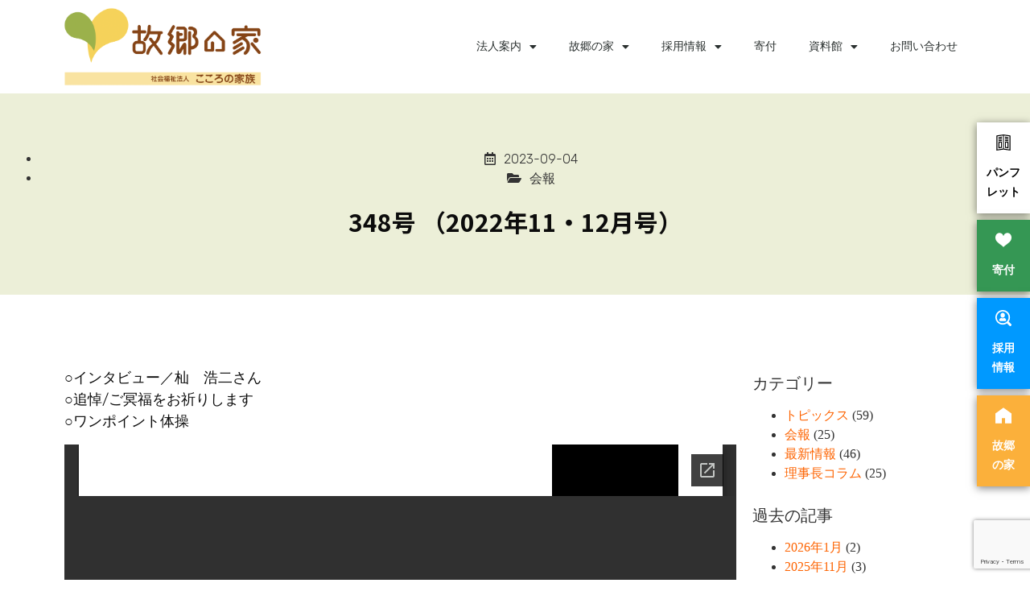

--- FILE ---
content_type: text/html; charset=UTF-8
request_url: https://www.kokorono.or.jp/348-2/
body_size: 18196
content:
<!doctype html>
<html lang="ja">
<head>
	<meta charset="UTF-8">
	<meta name="viewport" content="width=device-width, initial-scale=1">
	<link rel="profile" href="https://gmpg.org/xfn/11">
	<title>348号 （2022年11・12月号） &#8211; 故郷の家</title>
<meta name='robots' content='max-image-preview:large' />
	<style>img:is([sizes="auto" i], [sizes^="auto," i]) { contain-intrinsic-size: 3000px 1500px }</style>
	<link rel='dns-prefetch' href='//webfonts.xserver.jp' />
<link rel='dns-prefetch' href='//www.googletagmanager.com' />
<link rel="alternate" type="application/rss+xml" title="故郷の家 &raquo; フィード" href="https://www.kokorono.or.jp/feed/" />
<link rel="alternate" type="application/rss+xml" title="故郷の家 &raquo; コメントフィード" href="https://www.kokorono.or.jp/comments/feed/" />
<script>
window._wpemojiSettings = {"baseUrl":"https:\/\/s.w.org\/images\/core\/emoji\/16.0.1\/72x72\/","ext":".png","svgUrl":"https:\/\/s.w.org\/images\/core\/emoji\/16.0.1\/svg\/","svgExt":".svg","source":{"concatemoji":"https:\/\/www.kokorono.or.jp\/wp-includes\/js\/wp-emoji-release.min.js?ver=6.8.3"}};
/*! This file is auto-generated */
!function(s,n){var o,i,e;function c(e){try{var t={supportTests:e,timestamp:(new Date).valueOf()};sessionStorage.setItem(o,JSON.stringify(t))}catch(e){}}function p(e,t,n){e.clearRect(0,0,e.canvas.width,e.canvas.height),e.fillText(t,0,0);var t=new Uint32Array(e.getImageData(0,0,e.canvas.width,e.canvas.height).data),a=(e.clearRect(0,0,e.canvas.width,e.canvas.height),e.fillText(n,0,0),new Uint32Array(e.getImageData(0,0,e.canvas.width,e.canvas.height).data));return t.every(function(e,t){return e===a[t]})}function u(e,t){e.clearRect(0,0,e.canvas.width,e.canvas.height),e.fillText(t,0,0);for(var n=e.getImageData(16,16,1,1),a=0;a<n.data.length;a++)if(0!==n.data[a])return!1;return!0}function f(e,t,n,a){switch(t){case"flag":return n(e,"\ud83c\udff3\ufe0f\u200d\u26a7\ufe0f","\ud83c\udff3\ufe0f\u200b\u26a7\ufe0f")?!1:!n(e,"\ud83c\udde8\ud83c\uddf6","\ud83c\udde8\u200b\ud83c\uddf6")&&!n(e,"\ud83c\udff4\udb40\udc67\udb40\udc62\udb40\udc65\udb40\udc6e\udb40\udc67\udb40\udc7f","\ud83c\udff4\u200b\udb40\udc67\u200b\udb40\udc62\u200b\udb40\udc65\u200b\udb40\udc6e\u200b\udb40\udc67\u200b\udb40\udc7f");case"emoji":return!a(e,"\ud83e\udedf")}return!1}function g(e,t,n,a){var r="undefined"!=typeof WorkerGlobalScope&&self instanceof WorkerGlobalScope?new OffscreenCanvas(300,150):s.createElement("canvas"),o=r.getContext("2d",{willReadFrequently:!0}),i=(o.textBaseline="top",o.font="600 32px Arial",{});return e.forEach(function(e){i[e]=t(o,e,n,a)}),i}function t(e){var t=s.createElement("script");t.src=e,t.defer=!0,s.head.appendChild(t)}"undefined"!=typeof Promise&&(o="wpEmojiSettingsSupports",i=["flag","emoji"],n.supports={everything:!0,everythingExceptFlag:!0},e=new Promise(function(e){s.addEventListener("DOMContentLoaded",e,{once:!0})}),new Promise(function(t){var n=function(){try{var e=JSON.parse(sessionStorage.getItem(o));if("object"==typeof e&&"number"==typeof e.timestamp&&(new Date).valueOf()<e.timestamp+604800&&"object"==typeof e.supportTests)return e.supportTests}catch(e){}return null}();if(!n){if("undefined"!=typeof Worker&&"undefined"!=typeof OffscreenCanvas&&"undefined"!=typeof URL&&URL.createObjectURL&&"undefined"!=typeof Blob)try{var e="postMessage("+g.toString()+"("+[JSON.stringify(i),f.toString(),p.toString(),u.toString()].join(",")+"));",a=new Blob([e],{type:"text/javascript"}),r=new Worker(URL.createObjectURL(a),{name:"wpTestEmojiSupports"});return void(r.onmessage=function(e){c(n=e.data),r.terminate(),t(n)})}catch(e){}c(n=g(i,f,p,u))}t(n)}).then(function(e){for(var t in e)n.supports[t]=e[t],n.supports.everything=n.supports.everything&&n.supports[t],"flag"!==t&&(n.supports.everythingExceptFlag=n.supports.everythingExceptFlag&&n.supports[t]);n.supports.everythingExceptFlag=n.supports.everythingExceptFlag&&!n.supports.flag,n.DOMReady=!1,n.readyCallback=function(){n.DOMReady=!0}}).then(function(){return e}).then(function(){var e;n.supports.everything||(n.readyCallback(),(e=n.source||{}).concatemoji?t(e.concatemoji):e.wpemoji&&e.twemoji&&(t(e.twemoji),t(e.wpemoji)))}))}((window,document),window._wpemojiSettings);
</script>
<link rel='stylesheet' id='embed-pdf-viewer-css' href='https://www.kokorono.or.jp/wp-content/plugins/embed-pdf-viewer/css/embed-pdf-viewer.css?ver=2.4.6' media='screen' />
<style id='wp-emoji-styles-inline-css'>

	img.wp-smiley, img.emoji {
		display: inline !important;
		border: none !important;
		box-shadow: none !important;
		height: 1em !important;
		width: 1em !important;
		margin: 0 0.07em !important;
		vertical-align: -0.1em !important;
		background: none !important;
		padding: 0 !important;
	}
</style>
<link rel='stylesheet' id='wp-block-library-css' href='https://www.kokorono.or.jp/wp-includes/css/dist/block-library/style.min.css?ver=6.8.3' media='all' />
<style id='classic-theme-styles-inline-css'>
/*! This file is auto-generated */
.wp-block-button__link{color:#fff;background-color:#32373c;border-radius:9999px;box-shadow:none;text-decoration:none;padding:calc(.667em + 2px) calc(1.333em + 2px);font-size:1.125em}.wp-block-file__button{background:#32373c;color:#fff;text-decoration:none}
</style>
<style id='global-styles-inline-css'>
:root{--wp--preset--aspect-ratio--square: 1;--wp--preset--aspect-ratio--4-3: 4/3;--wp--preset--aspect-ratio--3-4: 3/4;--wp--preset--aspect-ratio--3-2: 3/2;--wp--preset--aspect-ratio--2-3: 2/3;--wp--preset--aspect-ratio--16-9: 16/9;--wp--preset--aspect-ratio--9-16: 9/16;--wp--preset--color--black: #000000;--wp--preset--color--cyan-bluish-gray: #abb8c3;--wp--preset--color--white: #ffffff;--wp--preset--color--pale-pink: #f78da7;--wp--preset--color--vivid-red: #cf2e2e;--wp--preset--color--luminous-vivid-orange: #ff6900;--wp--preset--color--luminous-vivid-amber: #fcb900;--wp--preset--color--light-green-cyan: #7bdcb5;--wp--preset--color--vivid-green-cyan: #00d084;--wp--preset--color--pale-cyan-blue: #8ed1fc;--wp--preset--color--vivid-cyan-blue: #0693e3;--wp--preset--color--vivid-purple: #9b51e0;--wp--preset--gradient--vivid-cyan-blue-to-vivid-purple: linear-gradient(135deg,rgba(6,147,227,1) 0%,rgb(155,81,224) 100%);--wp--preset--gradient--light-green-cyan-to-vivid-green-cyan: linear-gradient(135deg,rgb(122,220,180) 0%,rgb(0,208,130) 100%);--wp--preset--gradient--luminous-vivid-amber-to-luminous-vivid-orange: linear-gradient(135deg,rgba(252,185,0,1) 0%,rgba(255,105,0,1) 100%);--wp--preset--gradient--luminous-vivid-orange-to-vivid-red: linear-gradient(135deg,rgba(255,105,0,1) 0%,rgb(207,46,46) 100%);--wp--preset--gradient--very-light-gray-to-cyan-bluish-gray: linear-gradient(135deg,rgb(238,238,238) 0%,rgb(169,184,195) 100%);--wp--preset--gradient--cool-to-warm-spectrum: linear-gradient(135deg,rgb(74,234,220) 0%,rgb(151,120,209) 20%,rgb(207,42,186) 40%,rgb(238,44,130) 60%,rgb(251,105,98) 80%,rgb(254,248,76) 100%);--wp--preset--gradient--blush-light-purple: linear-gradient(135deg,rgb(255,206,236) 0%,rgb(152,150,240) 100%);--wp--preset--gradient--blush-bordeaux: linear-gradient(135deg,rgb(254,205,165) 0%,rgb(254,45,45) 50%,rgb(107,0,62) 100%);--wp--preset--gradient--luminous-dusk: linear-gradient(135deg,rgb(255,203,112) 0%,rgb(199,81,192) 50%,rgb(65,88,208) 100%);--wp--preset--gradient--pale-ocean: linear-gradient(135deg,rgb(255,245,203) 0%,rgb(182,227,212) 50%,rgb(51,167,181) 100%);--wp--preset--gradient--electric-grass: linear-gradient(135deg,rgb(202,248,128) 0%,rgb(113,206,126) 100%);--wp--preset--gradient--midnight: linear-gradient(135deg,rgb(2,3,129) 0%,rgb(40,116,252) 100%);--wp--preset--font-size--small: 13px;--wp--preset--font-size--medium: 20px;--wp--preset--font-size--large: 36px;--wp--preset--font-size--x-large: 42px;--wp--preset--spacing--20: 0.44rem;--wp--preset--spacing--30: 0.67rem;--wp--preset--spacing--40: 1rem;--wp--preset--spacing--50: 1.5rem;--wp--preset--spacing--60: 2.25rem;--wp--preset--spacing--70: 3.38rem;--wp--preset--spacing--80: 5.06rem;--wp--preset--shadow--natural: 6px 6px 9px rgba(0, 0, 0, 0.2);--wp--preset--shadow--deep: 12px 12px 50px rgba(0, 0, 0, 0.4);--wp--preset--shadow--sharp: 6px 6px 0px rgba(0, 0, 0, 0.2);--wp--preset--shadow--outlined: 6px 6px 0px -3px rgba(255, 255, 255, 1), 6px 6px rgba(0, 0, 0, 1);--wp--preset--shadow--crisp: 6px 6px 0px rgba(0, 0, 0, 1);}:where(.is-layout-flex){gap: 0.5em;}:where(.is-layout-grid){gap: 0.5em;}body .is-layout-flex{display: flex;}.is-layout-flex{flex-wrap: wrap;align-items: center;}.is-layout-flex > :is(*, div){margin: 0;}body .is-layout-grid{display: grid;}.is-layout-grid > :is(*, div){margin: 0;}:where(.wp-block-columns.is-layout-flex){gap: 2em;}:where(.wp-block-columns.is-layout-grid){gap: 2em;}:where(.wp-block-post-template.is-layout-flex){gap: 1.25em;}:where(.wp-block-post-template.is-layout-grid){gap: 1.25em;}.has-black-color{color: var(--wp--preset--color--black) !important;}.has-cyan-bluish-gray-color{color: var(--wp--preset--color--cyan-bluish-gray) !important;}.has-white-color{color: var(--wp--preset--color--white) !important;}.has-pale-pink-color{color: var(--wp--preset--color--pale-pink) !important;}.has-vivid-red-color{color: var(--wp--preset--color--vivid-red) !important;}.has-luminous-vivid-orange-color{color: var(--wp--preset--color--luminous-vivid-orange) !important;}.has-luminous-vivid-amber-color{color: var(--wp--preset--color--luminous-vivid-amber) !important;}.has-light-green-cyan-color{color: var(--wp--preset--color--light-green-cyan) !important;}.has-vivid-green-cyan-color{color: var(--wp--preset--color--vivid-green-cyan) !important;}.has-pale-cyan-blue-color{color: var(--wp--preset--color--pale-cyan-blue) !important;}.has-vivid-cyan-blue-color{color: var(--wp--preset--color--vivid-cyan-blue) !important;}.has-vivid-purple-color{color: var(--wp--preset--color--vivid-purple) !important;}.has-black-background-color{background-color: var(--wp--preset--color--black) !important;}.has-cyan-bluish-gray-background-color{background-color: var(--wp--preset--color--cyan-bluish-gray) !important;}.has-white-background-color{background-color: var(--wp--preset--color--white) !important;}.has-pale-pink-background-color{background-color: var(--wp--preset--color--pale-pink) !important;}.has-vivid-red-background-color{background-color: var(--wp--preset--color--vivid-red) !important;}.has-luminous-vivid-orange-background-color{background-color: var(--wp--preset--color--luminous-vivid-orange) !important;}.has-luminous-vivid-amber-background-color{background-color: var(--wp--preset--color--luminous-vivid-amber) !important;}.has-light-green-cyan-background-color{background-color: var(--wp--preset--color--light-green-cyan) !important;}.has-vivid-green-cyan-background-color{background-color: var(--wp--preset--color--vivid-green-cyan) !important;}.has-pale-cyan-blue-background-color{background-color: var(--wp--preset--color--pale-cyan-blue) !important;}.has-vivid-cyan-blue-background-color{background-color: var(--wp--preset--color--vivid-cyan-blue) !important;}.has-vivid-purple-background-color{background-color: var(--wp--preset--color--vivid-purple) !important;}.has-black-border-color{border-color: var(--wp--preset--color--black) !important;}.has-cyan-bluish-gray-border-color{border-color: var(--wp--preset--color--cyan-bluish-gray) !important;}.has-white-border-color{border-color: var(--wp--preset--color--white) !important;}.has-pale-pink-border-color{border-color: var(--wp--preset--color--pale-pink) !important;}.has-vivid-red-border-color{border-color: var(--wp--preset--color--vivid-red) !important;}.has-luminous-vivid-orange-border-color{border-color: var(--wp--preset--color--luminous-vivid-orange) !important;}.has-luminous-vivid-amber-border-color{border-color: var(--wp--preset--color--luminous-vivid-amber) !important;}.has-light-green-cyan-border-color{border-color: var(--wp--preset--color--light-green-cyan) !important;}.has-vivid-green-cyan-border-color{border-color: var(--wp--preset--color--vivid-green-cyan) !important;}.has-pale-cyan-blue-border-color{border-color: var(--wp--preset--color--pale-cyan-blue) !important;}.has-vivid-cyan-blue-border-color{border-color: var(--wp--preset--color--vivid-cyan-blue) !important;}.has-vivid-purple-border-color{border-color: var(--wp--preset--color--vivid-purple) !important;}.has-vivid-cyan-blue-to-vivid-purple-gradient-background{background: var(--wp--preset--gradient--vivid-cyan-blue-to-vivid-purple) !important;}.has-light-green-cyan-to-vivid-green-cyan-gradient-background{background: var(--wp--preset--gradient--light-green-cyan-to-vivid-green-cyan) !important;}.has-luminous-vivid-amber-to-luminous-vivid-orange-gradient-background{background: var(--wp--preset--gradient--luminous-vivid-amber-to-luminous-vivid-orange) !important;}.has-luminous-vivid-orange-to-vivid-red-gradient-background{background: var(--wp--preset--gradient--luminous-vivid-orange-to-vivid-red) !important;}.has-very-light-gray-to-cyan-bluish-gray-gradient-background{background: var(--wp--preset--gradient--very-light-gray-to-cyan-bluish-gray) !important;}.has-cool-to-warm-spectrum-gradient-background{background: var(--wp--preset--gradient--cool-to-warm-spectrum) !important;}.has-blush-light-purple-gradient-background{background: var(--wp--preset--gradient--blush-light-purple) !important;}.has-blush-bordeaux-gradient-background{background: var(--wp--preset--gradient--blush-bordeaux) !important;}.has-luminous-dusk-gradient-background{background: var(--wp--preset--gradient--luminous-dusk) !important;}.has-pale-ocean-gradient-background{background: var(--wp--preset--gradient--pale-ocean) !important;}.has-electric-grass-gradient-background{background: var(--wp--preset--gradient--electric-grass) !important;}.has-midnight-gradient-background{background: var(--wp--preset--gradient--midnight) !important;}.has-small-font-size{font-size: var(--wp--preset--font-size--small) !important;}.has-medium-font-size{font-size: var(--wp--preset--font-size--medium) !important;}.has-large-font-size{font-size: var(--wp--preset--font-size--large) !important;}.has-x-large-font-size{font-size: var(--wp--preset--font-size--x-large) !important;}
:where(.wp-block-post-template.is-layout-flex){gap: 1.25em;}:where(.wp-block-post-template.is-layout-grid){gap: 1.25em;}
:where(.wp-block-columns.is-layout-flex){gap: 2em;}:where(.wp-block-columns.is-layout-grid){gap: 2em;}
:root :where(.wp-block-pullquote){font-size: 1.5em;line-height: 1.6;}
</style>
<link rel='stylesheet' id='pb_animate-css' href='https://www.kokorono.or.jp/wp-content/plugins/ays-popup-box/public/css/animate.css?ver=6.0.2' media='all' />
<link rel='stylesheet' id='contact-form-7-css' href='https://www.kokorono.or.jp/wp-content/plugins/contact-form-7/includes/css/styles.css?ver=6.1.3' media='all' />
<link rel='stylesheet' id='hello-elementor-css' href='https://www.kokorono.or.jp/wp-content/themes/hello-elementor/style.min.css?ver=2.8.1' media='all' />
<link rel='stylesheet' id='hello-elementor-theme-style-css' href='https://www.kokorono.or.jp/wp-content/themes/hello-elementor/theme.min.css?ver=2.8.1' media='all' />
<link rel='stylesheet' id='elementor-frontend-css' href='https://www.kokorono.or.jp/wp-content/plugins/elementor/assets/css/frontend.min.css?ver=3.33.1' media='all' />
<link rel='stylesheet' id='elementor-post-9-css' href='https://www.kokorono.or.jp/wp-content/uploads/elementor/css/post-9.css?ver=1768704056' media='all' />
<link rel='stylesheet' id='elementor-icons-css' href='https://www.kokorono.or.jp/wp-content/plugins/elementor/assets/lib/eicons/css/elementor-icons.min.css?ver=5.44.0' media='all' />
<link rel='stylesheet' id='elementor-pro-css' href='https://www.kokorono.or.jp/wp-content/plugins/elementor-pro/assets/css/frontend.min.css?ver=3.7.1' media='all' />
<link rel='stylesheet' id='elementor-post-1134-css' href='https://www.kokorono.or.jp/wp-content/uploads/elementor/css/post-1134.css?ver=1768704089' media='all' />
<link rel='stylesheet' id='hello-elementor-child-style-css' href='https://www.kokorono.or.jp/wp-content/themes/hello-theme-child-master/style.css?ver=20250926091821' media='all' />
<link rel='stylesheet' id='elementor-gf-notosansjp-css' href='https://fonts.googleapis.com/css?family=Noto+Sans+JP:100,100italic,200,200italic,300,300italic,400,400italic,500,500italic,600,600italic,700,700italic,800,800italic,900,900italic&#038;display=auto' media='all' />
<link rel='stylesheet' id='elementor-gf-rubik-css' href='https://fonts.googleapis.com/css?family=Rubik:100,100italic,200,200italic,300,300italic,400,400italic,500,500italic,600,600italic,700,700italic,800,800italic,900,900italic&#038;display=auto' media='all' />
<link rel='stylesheet' id='elementor-icons-shared-0-css' href='https://www.kokorono.or.jp/wp-content/plugins/elementor/assets/lib/font-awesome/css/fontawesome.min.css?ver=5.15.3' media='all' />
<link rel='stylesheet' id='elementor-icons-fa-solid-css' href='https://www.kokorono.or.jp/wp-content/plugins/elementor/assets/lib/font-awesome/css/solid.min.css?ver=5.15.3' media='all' />
<link rel='stylesheet' id='elementor-icons-fa-regular-css' href='https://www.kokorono.or.jp/wp-content/plugins/elementor/assets/lib/font-awesome/css/regular.min.css?ver=5.15.3' media='all' />
<!--n2css--><!--n2js--><script src="https://www.kokorono.or.jp/wp-includes/js/jquery/jquery.min.js?ver=3.7.1" id="jquery-core-js"></script>
<script src="https://www.kokorono.or.jp/wp-includes/js/jquery/jquery-migrate.min.js?ver=3.4.1" id="jquery-migrate-js"></script>
<script src="//webfonts.xserver.jp/js/xserverv3.js?fadein=0&amp;ver=2.0.4" id="typesquare_std-js"></script>
<script id="ays-pb-js-extra">
var pbLocalizeObj = {"ajax":"https:\/\/www.kokorono.or.jp\/wp-admin\/admin-ajax.php","seconds":"seconds","thisWillClose":"This will close in","icons":{"close_icon":"<svg class=\"ays_pb_material_close_icon\" xmlns=\"https:\/\/www.w3.org\/2000\/svg\" height=\"36px\" viewBox=\"0 0 24 24\" width=\"36px\" fill=\"#000000\" alt=\"Pop-up Close\"><path d=\"M0 0h24v24H0z\" fill=\"none\"\/><path d=\"M19 6.41L17.59 5 12 10.59 6.41 5 5 6.41 10.59 12 5 17.59 6.41 19 12 13.41 17.59 19 19 17.59 13.41 12z\"\/><\/svg>","close_circle_icon":"<svg class=\"ays_pb_material_close_circle_icon\" xmlns=\"https:\/\/www.w3.org\/2000\/svg\" height=\"24\" viewBox=\"0 0 24 24\" width=\"36\" alt=\"Pop-up Close\"><path d=\"M0 0h24v24H0z\" fill=\"none\"\/><path d=\"M12 2C6.47 2 2 6.47 2 12s4.47 10 10 10 10-4.47 10-10S17.53 2 12 2zm5 13.59L15.59 17 12 13.41 8.41 17 7 15.59 10.59 12 7 8.41 8.41 7 12 10.59 15.59 7 17 8.41 13.41 12 17 15.59z\"\/><\/svg>","volume_up_icon":"<svg class=\"ays_pb_fa_volume\" xmlns=\"https:\/\/www.w3.org\/2000\/svg\" height=\"24\" viewBox=\"0 0 24 24\" width=\"36\"><path d=\"M0 0h24v24H0z\" fill=\"none\"\/><path d=\"M3 9v6h4l5 5V4L7 9H3zm13.5 3c0-1.77-1.02-3.29-2.5-4.03v8.05c1.48-.73 2.5-2.25 2.5-4.02zM14 3.23v2.06c2.89.86 5 3.54 5 6.71s-2.11 5.85-5 6.71v2.06c4.01-.91 7-4.49 7-8.77s-2.99-7.86-7-8.77z\"\/><\/svg>","volume_mute_icon":"<svg xmlns=\"https:\/\/www.w3.org\/2000\/svg\" height=\"24\" viewBox=\"0 0 24 24\" width=\"24\"><path d=\"M0 0h24v24H0z\" fill=\"none\"\/><path d=\"M7 9v6h4l5 5V4l-5 5H7z\"\/><\/svg>"}};
</script>
<script src="https://www.kokorono.or.jp/wp-content/plugins/ays-popup-box/public/js/ays-pb-public.js?ver=6.0.2" id="ays-pb-js"></script>

<!-- Site Kit によって追加された Google タグ（gtag.js）スニペット -->
<!-- Google アナリティクス スニペット (Site Kit が追加) -->
<script src="https://www.googletagmanager.com/gtag/js?id=GT-TXH9CRN" id="google_gtagjs-js" async></script>
<script id="google_gtagjs-js-after">
window.dataLayer = window.dataLayer || [];function gtag(){dataLayer.push(arguments);}
gtag("set","linker",{"domains":["www.kokorono.or.jp"]});
gtag("js", new Date());
gtag("set", "developer_id.dZTNiMT", true);
gtag("config", "GT-TXH9CRN");
</script>
<link rel="https://api.w.org/" href="https://www.kokorono.or.jp/wp-json/" /><link rel="alternate" title="JSON" type="application/json" href="https://www.kokorono.or.jp/wp-json/wp/v2/posts/2745" /><link rel="EditURI" type="application/rsd+xml" title="RSD" href="https://www.kokorono.or.jp/xmlrpc.php?rsd" />
<meta name="generator" content="WordPress 6.8.3" />
<link rel="canonical" href="https://www.kokorono.or.jp/348-2/" />
<link rel='shortlink' href='https://www.kokorono.or.jp/?p=2745' />
<link rel="alternate" title="oEmbed (JSON)" type="application/json+oembed" href="https://www.kokorono.or.jp/wp-json/oembed/1.0/embed?url=https%3A%2F%2Fwww.kokorono.or.jp%2F348-2%2F" />
<link rel="alternate" title="oEmbed (XML)" type="text/xml+oembed" href="https://www.kokorono.or.jp/wp-json/oembed/1.0/embed?url=https%3A%2F%2Fwww.kokorono.or.jp%2F348-2%2F&#038;format=xml" />
<meta name="generator" content="Site Kit by Google 1.166.0" /><style type='text/css'>
    h1,h2,h3,h1:lang(ja),h2:lang(ja),h3:lang(ja),.entry-title:lang(ja){ font-family: "新ゴ B";}h4,h5,h6,h4:lang(ja),h5:lang(ja),h6:lang(ja),div.entry-meta span:lang(ja),footer.entry-footer span:lang(ja){ font-family: "新ゴ B";}.hentry,.entry-content p,.post-inner.entry-content p,#comments div:lang(ja){ font-family: "新ゴ R";}strong,b,#comments .comment-author .fn:lang(ja){ font-family: "新ゴ B";}</style>
<meta name="generator" content="Elementor 3.33.1; features: additional_custom_breakpoints; settings: css_print_method-external, google_font-enabled, font_display-auto">
			<style>
				.e-con.e-parent:nth-of-type(n+4):not(.e-lazyloaded):not(.e-no-lazyload),
				.e-con.e-parent:nth-of-type(n+4):not(.e-lazyloaded):not(.e-no-lazyload) * {
					background-image: none !important;
				}
				@media screen and (max-height: 1024px) {
					.e-con.e-parent:nth-of-type(n+3):not(.e-lazyloaded):not(.e-no-lazyload),
					.e-con.e-parent:nth-of-type(n+3):not(.e-lazyloaded):not(.e-no-lazyload) * {
						background-image: none !important;
					}
				}
				@media screen and (max-height: 640px) {
					.e-con.e-parent:nth-of-type(n+2):not(.e-lazyloaded):not(.e-no-lazyload),
					.e-con.e-parent:nth-of-type(n+2):not(.e-lazyloaded):not(.e-no-lazyload) * {
						background-image: none !important;
					}
				}
			</style>
			<link rel="icon" href="https://www.kokorono.or.jp/wp-content/uploads/2022/06/cropped-favicon-32x32.png" sizes="32x32" />
<link rel="icon" href="https://www.kokorono.or.jp/wp-content/uploads/2022/06/cropped-favicon-192x192.png" sizes="192x192" />
<link rel="apple-touch-icon" href="https://www.kokorono.or.jp/wp-content/uploads/2022/06/cropped-favicon-180x180.png" />
<meta name="msapplication-TileImage" content="https://www.kokorono.or.jp/wp-content/uploads/2022/06/cropped-favicon-270x270.png" />
		<style id="wp-custom-css">
			

/** Start Block Kit CSS: 144-3-3a7d335f39a8579c20cdf02f8d462582 **/

.envato-block__preview{overflow: visible;}

/* Envato Kit 141 Custom Styles - Applied to the element under Advanced */

.elementor-headline-animation-type-drop-in .elementor-headline-dynamic-wrapper{
	text-align: center;
}
.envato-kit-141-top-0 h1,
.envato-kit-141-top-0 h2,
.envato-kit-141-top-0 h3,
.envato-kit-141-top-0 h4,
.envato-kit-141-top-0 h5,
.envato-kit-141-top-0 h6,
.envato-kit-141-top-0 p {
	margin-top: 0;
}

.envato-kit-141-newsletter-inline .elementor-field-textual.elementor-size-md {
	padding-left: 1.5rem;
	padding-right: 1.5rem;
}

.envato-kit-141-bottom-0 p {
	margin-bottom: 0;
}

.envato-kit-141-bottom-8 .elementor-price-list .elementor-price-list-item .elementor-price-list-header {
	margin-bottom: .5rem;
}

.envato-kit-141.elementor-widget-testimonial-carousel.elementor-pagination-type-bullets .swiper-container {
	padding-bottom: 52px;
}

.envato-kit-141-display-inline {
	display: inline-block;
}

.envato-kit-141 .elementor-slick-slider ul.slick-dots {
	bottom: -40px;
}

/** End Block Kit CSS: 144-3-3a7d335f39a8579c20cdf02f8d462582 **/



/** Start Block Kit CSS: 105-3-0fb64e69c49a8e10692d28840c54ef95 **/

.envato-kit-102-phone-overlay {
	position: absolute !important;
	display: block !important;
	top: 0%;
	left: 0%;
	right: 0%;
	margin: auto;
	z-index: 1;
}

/** End Block Kit CSS: 105-3-0fb64e69c49a8e10692d28840c54ef95 **/



/** Start Block Kit CSS: 71-3-d415519effd9e11f35d2438c58ea7ebf **/

.envato-block__preview{overflow: visible;}

/** End Block Kit CSS: 71-3-d415519effd9e11f35d2438c58ea7ebf **/



/** Start Block Kit CSS: 141-3-1d55f1e76be9fb1a8d9de88accbe962f **/

.envato-kit-138-bracket .elementor-widget-container > *:before{
	content:"[";
	color:#ffab00;
	display:inline-block;
	margin-right:4px;
	line-height:1em;
	position:relative;
	top:-1px;
}

.envato-kit-138-bracket .elementor-widget-container > *:after{
	content:"]";
	color:#ffab00;
	display:inline-block;
	margin-left:4px;
	line-height:1em;
	position:relative;
	top:-1px;
}

/** End Block Kit CSS: 141-3-1d55f1e76be9fb1a8d9de88accbe962f **/

		</style>
		</head>
<body class="wp-singular post-template-default single single-post postid-2745 single-format-standard wp-custom-logo wp-theme-hello-elementor wp-child-theme-hello-theme-child-master elementor-default elementor-template-full-width elementor-kit-9 elementor-page-1134">


<a class="skip-link screen-reader-text" href="#content">コンテンツにスキップ</a>

		<div data-elementor-type="single-post" data-elementor-id="1134" class="elementor elementor-1134 elementor-location-single post-2745 post type-post status-publish format-standard has-post-thumbnail hentry category-newsletter">
					<div class="elementor-section-wrap">
								<header class="elementor-section elementor-top-section elementor-element elementor-element-3576d1e0 elementor-section-content-middle elementor-section-height-min-height elementor-section-boxed elementor-section-height-default elementor-section-items-middle" data-id="3576d1e0" data-element_type="section" data-settings="{&quot;background_background&quot;:&quot;classic&quot;,&quot;motion_fx_motion_fx_scrolling&quot;:&quot;yes&quot;,&quot;sticky&quot;:&quot;top&quot;,&quot;motion_fx_devices&quot;:[&quot;desktop&quot;,&quot;tablet&quot;,&quot;mobile&quot;],&quot;sticky_on&quot;:[&quot;desktop&quot;,&quot;tablet&quot;,&quot;mobile&quot;],&quot;sticky_offset&quot;:0,&quot;sticky_effects_offset&quot;:0}">
						<div class="elementor-container elementor-column-gap-no">
					<div class="elementor-column elementor-col-50 elementor-top-column elementor-element elementor-element-3d26d884" data-id="3d26d884" data-element_type="column">
			<div class="elementor-widget-wrap elementor-element-populated">
						<div class="elementor-element elementor-element-7e99bdf5 elementor-widget elementor-widget-theme-site-logo elementor-widget-image" data-id="7e99bdf5" data-element_type="widget" data-widget_type="theme-site-logo.default">
				<div class="elementor-widget-container">
																<a href="https://www.kokorono.or.jp">
							<img fetchpriority="high" width="1933" height="792" src="https://www.kokorono.or.jp/wp-content/uploads/2023/10/基本ロゴ透明.png" class="attachment-full size-full wp-image-2837" alt="" srcset="https://www.kokorono.or.jp/wp-content/uploads/2023/10/基本ロゴ透明.png 1933w, https://www.kokorono.or.jp/wp-content/uploads/2023/10/基本ロゴ透明-768x315.png 768w, https://www.kokorono.or.jp/wp-content/uploads/2023/10/基本ロゴ透明-1440x590.png 1440w, https://www.kokorono.or.jp/wp-content/uploads/2023/10/基本ロゴ透明-1536x629.png 1536w" sizes="(max-width: 1933px) 100vw, 1933px" />								</a>
															</div>
				</div>
					</div>
		</div>
				<div class="elementor-column elementor-col-50 elementor-top-column elementor-element elementor-element-320cf4d2" data-id="320cf4d2" data-element_type="column">
			<div class="elementor-widget-wrap elementor-element-populated">
						<div class="elementor-element elementor-element-45288371 elementor-nav-menu__align-right elementor-nav-menu--stretch elementor-nav-menu--dropdown-tablet elementor-nav-menu__text-align-aside elementor-nav-menu--toggle elementor-nav-menu--burger elementor-widget elementor-widget-nav-menu" data-id="45288371" data-element_type="widget" data-settings="{&quot;full_width&quot;:&quot;stretch&quot;,&quot;layout&quot;:&quot;horizontal&quot;,&quot;submenu_icon&quot;:{&quot;value&quot;:&quot;&lt;i class=\&quot;fas fa-caret-down\&quot;&gt;&lt;\/i&gt;&quot;,&quot;library&quot;:&quot;fa-solid&quot;},&quot;toggle&quot;:&quot;burger&quot;}" data-widget_type="nav-menu.default">
				<div class="elementor-widget-container">
								<nav migration_allowed="1" migrated="0" role="navigation" class="elementor-nav-menu--main elementor-nav-menu__container elementor-nav-menu--layout-horizontal e--pointer-underline e--animation-fade">
				<ul id="menu-1-45288371" class="elementor-nav-menu"><li class="menu-item menu-item-type-post_type menu-item-object-page menu-item-has-children menu-item-3554"><a href="https://www.kokorono.or.jp/organization/" class="elementor-item">法人案内</a>
<ul class="sub-menu elementor-nav-menu--dropdown">
	<li class="menu-item menu-item-type-post_type menu-item-object-page menu-item-3556"><a href="https://www.kokorono.or.jp/organization/" class="elementor-sub-item">法人案内</a></li>
	<li class="menu-item menu-item-type-post_type menu-item-object-page menu-item-3525"><a href="https://www.kokorono.or.jp/service/" class="elementor-sub-item">こころの家族の理念と目標</a></li>
	<li class="menu-item menu-item-type-post_type menu-item-object-page menu-item-3526"><a href="https://www.kokorono.or.jp/history/" class="elementor-sub-item">こころの家族のあゆみ</a></li>
</ul>
</li>
<li class="menu-item menu-item-type-post_type menu-item-object-page menu-item-has-children menu-item-3555"><a href="https://www.kokorono.or.jp/kokyou/" class="elementor-item">故郷の家</a>
<ul class="sub-menu elementor-nav-menu--dropdown">
	<li class="menu-item menu-item-type-post_type menu-item-object-page menu-item-3552"><a href="https://www.kokorono.or.jp/kokyou/" class="elementor-sub-item">故郷の家について</a></li>
	<li class="menu-item menu-item-type-post_type menu-item-object-page menu-item-4832"><a href="https://www.kokorono.or.jp/kokyo-sakai/" class="elementor-sub-item">故郷の家</a></li>
	<li class="menu-item menu-item-type-post_type menu-item-object-page menu-item-3545"><a href="https://www.kokorono.or.jp/kokyo-osaka/" class="elementor-sub-item">故郷の家・介護サポートセンター大阪</a></li>
	<li class="menu-item menu-item-type-post_type menu-item-object-page menu-item-3557"><a href="https://www.kokorono.or.jp/kokyo-kobe-2/" class="elementor-sub-item">故郷の家・神戸</a></li>
	<li class="menu-item menu-item-type-post_type menu-item-object-page menu-item-3546"><a href="https://www.kokorono.or.jp/kokyo-kyoto/" class="elementor-sub-item">故郷の家・京都</a></li>
	<li class="menu-item menu-item-type-post_type menu-item-object-page menu-item-3547"><a href="https://www.kokorono.or.jp/kokyo-tokyo/" class="elementor-sub-item">故郷の家・東京</a></li>
</ul>
</li>
<li class="menu-item menu-item-type-post_type menu-item-object-page menu-item-has-children menu-item-3548"><a href="https://www.kokorono.or.jp/recruit/" class="elementor-item">採用情報</a>
<ul class="sub-menu elementor-nav-menu--dropdown">
	<li class="menu-item menu-item-type-post_type menu-item-object-page menu-item-3542"><a href="https://www.kokorono.or.jp/staff-voice/" class="elementor-sub-item">職員たちの声</a></li>
	<li class="menu-item menu-item-type-post_type menu-item-object-page menu-item-3528"><a href="https://www.kokorono.or.jp/recruit/recruit-sakai/" class="elementor-sub-item">職員募集 故郷の家</a></li>
	<li class="menu-item menu-item-type-post_type menu-item-object-page menu-item-3549"><a href="https://www.kokorono.or.jp/recruit/recruit-osaka/" class="elementor-sub-item">職員募集 故郷の家・介護サポートセンター大阪</a></li>
	<li class="menu-item menu-item-type-post_type menu-item-object-page menu-item-3562"><a href="https://www.kokorono.or.jp/recruit/recruit-kobe/" class="elementor-sub-item">職員募集 故郷の家・神戸</a></li>
	<li class="menu-item menu-item-type-post_type menu-item-object-page menu-item-3550"><a href="https://www.kokorono.or.jp/recruit/recruit-kyoto/" class="elementor-sub-item">職員募集 故郷の家・京都</a></li>
	<li class="menu-item menu-item-type-post_type menu-item-object-page menu-item-3551"><a href="https://www.kokorono.or.jp/recruit/recruit-tokyo/" class="elementor-sub-item">職員募集 故郷の家・東京</a></li>
</ul>
</li>
<li class="menu-item menu-item-type-post_type menu-item-object-page menu-item-3543"><a href="https://www.kokorono.or.jp/donation/" class="elementor-item">寄付</a></li>
<li class="menu-item menu-item-type-post_type menu-item-object-page menu-item-has-children menu-item-3553"><a href="https://www.kokorono.or.jp/document/" class="elementor-item">資料館</a>
<ul class="sub-menu elementor-nav-menu--dropdown">
	<li class="menu-item menu-item-type-taxonomy menu-item-object-category menu-item-3512"><a href="https://www.kokorono.or.jp/category/column/" class="elementor-sub-item">理事長コラム</a></li>
	<li class="menu-item menu-item-type-taxonomy menu-item-object-category current-post-ancestor current-menu-parent current-post-parent menu-item-3513"><a href="https://www.kokorono.or.jp/category/newsletter/" class="elementor-sub-item">会報</a></li>
	<li class="menu-item menu-item-type-taxonomy menu-item-object-category menu-item-3514"><a href="https://www.kokorono.or.jp/category/topics/" class="elementor-sub-item">トピックス</a></li>
	<li class="menu-item menu-item-type-post_type menu-item-object-page menu-item-3561"><a href="https://www.kokorono.or.jp/publication/" class="elementor-sub-item">家族の出版物</a></li>
	<li class="menu-item menu-item-type-post_type menu-item-object-page menu-item-3558"><a href="https://www.kokorono.or.jp/enews/" class="elementor-sub-item">メールマガジン</a></li>
</ul>
</li>
<li class="menu-item menu-item-type-post_type menu-item-object-page menu-item-3544"><a href="https://www.kokorono.or.jp/contact/" class="elementor-item">お問い合わせ</a></li>
</ul>			</nav>
					<div class="elementor-menu-toggle" role="button" tabindex="0" aria-label="Menu Toggle" aria-expanded="false">
			<i aria-hidden="true" role="presentation" class="elementor-menu-toggle__icon--open eicon-menu-bar"></i><i aria-hidden="true" role="presentation" class="elementor-menu-toggle__icon--close eicon-close"></i>			<span class="elementor-screen-only">メニュー</span>
		</div>
			<nav class="elementor-nav-menu--dropdown elementor-nav-menu__container" role="navigation" aria-hidden="true">
				<ul id="menu-2-45288371" class="elementor-nav-menu"><li class="menu-item menu-item-type-post_type menu-item-object-page menu-item-has-children menu-item-3554"><a href="https://www.kokorono.or.jp/organization/" class="elementor-item" tabindex="-1">法人案内</a>
<ul class="sub-menu elementor-nav-menu--dropdown">
	<li class="menu-item menu-item-type-post_type menu-item-object-page menu-item-3556"><a href="https://www.kokorono.or.jp/organization/" class="elementor-sub-item" tabindex="-1">法人案内</a></li>
	<li class="menu-item menu-item-type-post_type menu-item-object-page menu-item-3525"><a href="https://www.kokorono.or.jp/service/" class="elementor-sub-item" tabindex="-1">こころの家族の理念と目標</a></li>
	<li class="menu-item menu-item-type-post_type menu-item-object-page menu-item-3526"><a href="https://www.kokorono.or.jp/history/" class="elementor-sub-item" tabindex="-1">こころの家族のあゆみ</a></li>
</ul>
</li>
<li class="menu-item menu-item-type-post_type menu-item-object-page menu-item-has-children menu-item-3555"><a href="https://www.kokorono.or.jp/kokyou/" class="elementor-item" tabindex="-1">故郷の家</a>
<ul class="sub-menu elementor-nav-menu--dropdown">
	<li class="menu-item menu-item-type-post_type menu-item-object-page menu-item-3552"><a href="https://www.kokorono.or.jp/kokyou/" class="elementor-sub-item" tabindex="-1">故郷の家について</a></li>
	<li class="menu-item menu-item-type-post_type menu-item-object-page menu-item-4832"><a href="https://www.kokorono.or.jp/kokyo-sakai/" class="elementor-sub-item" tabindex="-1">故郷の家</a></li>
	<li class="menu-item menu-item-type-post_type menu-item-object-page menu-item-3545"><a href="https://www.kokorono.or.jp/kokyo-osaka/" class="elementor-sub-item" tabindex="-1">故郷の家・介護サポートセンター大阪</a></li>
	<li class="menu-item menu-item-type-post_type menu-item-object-page menu-item-3557"><a href="https://www.kokorono.or.jp/kokyo-kobe-2/" class="elementor-sub-item" tabindex="-1">故郷の家・神戸</a></li>
	<li class="menu-item menu-item-type-post_type menu-item-object-page menu-item-3546"><a href="https://www.kokorono.or.jp/kokyo-kyoto/" class="elementor-sub-item" tabindex="-1">故郷の家・京都</a></li>
	<li class="menu-item menu-item-type-post_type menu-item-object-page menu-item-3547"><a href="https://www.kokorono.or.jp/kokyo-tokyo/" class="elementor-sub-item" tabindex="-1">故郷の家・東京</a></li>
</ul>
</li>
<li class="menu-item menu-item-type-post_type menu-item-object-page menu-item-has-children menu-item-3548"><a href="https://www.kokorono.or.jp/recruit/" class="elementor-item" tabindex="-1">採用情報</a>
<ul class="sub-menu elementor-nav-menu--dropdown">
	<li class="menu-item menu-item-type-post_type menu-item-object-page menu-item-3542"><a href="https://www.kokorono.or.jp/staff-voice/" class="elementor-sub-item" tabindex="-1">職員たちの声</a></li>
	<li class="menu-item menu-item-type-post_type menu-item-object-page menu-item-3528"><a href="https://www.kokorono.or.jp/recruit/recruit-sakai/" class="elementor-sub-item" tabindex="-1">職員募集 故郷の家</a></li>
	<li class="menu-item menu-item-type-post_type menu-item-object-page menu-item-3549"><a href="https://www.kokorono.or.jp/recruit/recruit-osaka/" class="elementor-sub-item" tabindex="-1">職員募集 故郷の家・介護サポートセンター大阪</a></li>
	<li class="menu-item menu-item-type-post_type menu-item-object-page menu-item-3562"><a href="https://www.kokorono.or.jp/recruit/recruit-kobe/" class="elementor-sub-item" tabindex="-1">職員募集 故郷の家・神戸</a></li>
	<li class="menu-item menu-item-type-post_type menu-item-object-page menu-item-3550"><a href="https://www.kokorono.or.jp/recruit/recruit-kyoto/" class="elementor-sub-item" tabindex="-1">職員募集 故郷の家・京都</a></li>
	<li class="menu-item menu-item-type-post_type menu-item-object-page menu-item-3551"><a href="https://www.kokorono.or.jp/recruit/recruit-tokyo/" class="elementor-sub-item" tabindex="-1">職員募集 故郷の家・東京</a></li>
</ul>
</li>
<li class="menu-item menu-item-type-post_type menu-item-object-page menu-item-3543"><a href="https://www.kokorono.or.jp/donation/" class="elementor-item" tabindex="-1">寄付</a></li>
<li class="menu-item menu-item-type-post_type menu-item-object-page menu-item-has-children menu-item-3553"><a href="https://www.kokorono.or.jp/document/" class="elementor-item" tabindex="-1">資料館</a>
<ul class="sub-menu elementor-nav-menu--dropdown">
	<li class="menu-item menu-item-type-taxonomy menu-item-object-category menu-item-3512"><a href="https://www.kokorono.or.jp/category/column/" class="elementor-sub-item" tabindex="-1">理事長コラム</a></li>
	<li class="menu-item menu-item-type-taxonomy menu-item-object-category current-post-ancestor current-menu-parent current-post-parent menu-item-3513"><a href="https://www.kokorono.or.jp/category/newsletter/" class="elementor-sub-item" tabindex="-1">会報</a></li>
	<li class="menu-item menu-item-type-taxonomy menu-item-object-category menu-item-3514"><a href="https://www.kokorono.or.jp/category/topics/" class="elementor-sub-item" tabindex="-1">トピックス</a></li>
	<li class="menu-item menu-item-type-post_type menu-item-object-page menu-item-3561"><a href="https://www.kokorono.or.jp/publication/" class="elementor-sub-item" tabindex="-1">家族の出版物</a></li>
	<li class="menu-item menu-item-type-post_type menu-item-object-page menu-item-3558"><a href="https://www.kokorono.or.jp/enews/" class="elementor-sub-item" tabindex="-1">メールマガジン</a></li>
</ul>
</li>
<li class="menu-item menu-item-type-post_type menu-item-object-page menu-item-3544"><a href="https://www.kokorono.or.jp/contact/" class="elementor-item" tabindex="-1">お問い合わせ</a></li>
</ul>			</nav>
						</div>
				</div>
					</div>
		</div>
					</div>
		</header>
				<section class="elementor-section elementor-top-section elementor-element elementor-element-2cbbbd8a elementor-section-full_width elementor-section-height-min-height elementor-section-items-stretch elementor-reverse-tablet elementor-section-height-default" data-id="2cbbbd8a" data-element_type="section" data-settings="{&quot;background_background&quot;:&quot;classic&quot;}">
						<div class="elementor-container elementor-column-gap-default">
					<div class="elementor-column elementor-col-100 elementor-top-column elementor-element elementor-element-5f2d3e97" data-id="5f2d3e97" data-element_type="column" data-settings="{&quot;background_background&quot;:&quot;classic&quot;}">
			<div class="elementor-widget-wrap elementor-element-populated">
						<div class="elementor-element elementor-element-7033e2e6 elementor-align-center elementor-widget elementor-widget-post-info" data-id="7033e2e6" data-element_type="widget" data-widget_type="post-info.default">
				<div class="elementor-widget-container">
							<ul class="elementor-inline-items elementor-icon-list-items elementor-post-info">
								<li class="elementor-icon-list-item elementor-repeater-item-5b276ce elementor-inline-item" itemprop="datePublished">
										<span class="elementor-icon-list-icon">
								<i aria-hidden="true" class="far fa-calendar-alt"></i>							</span>
									<span class="elementor-icon-list-text elementor-post-info__item elementor-post-info__item--type-date">
										2023-09-04					</span>
								</li>
				<li class="elementor-icon-list-item elementor-repeater-item-2152b9a elementor-inline-item" itemprop="about">
										<span class="elementor-icon-list-icon">
								<i aria-hidden="true" class="fas fa-folder-open"></i>							</span>
									<span class="elementor-icon-list-text elementor-post-info__item elementor-post-info__item--type-terms">
										<span class="elementor-post-info__terms-list">
				<span class="elementor-post-info__terms-list-item">会報</span>				</span>
					</span>
								</li>
				</ul>
						</div>
				</div>
				<div class="elementor-element elementor-element-5165b118 elementor-widget elementor-widget-theme-post-title elementor-page-title elementor-widget-heading" data-id="5165b118" data-element_type="widget" data-widget_type="theme-post-title.default">
				<div class="elementor-widget-container">
					<h1 class="elementor-heading-title elementor-size-default">348号 （2022年11・12月号）</h1>				</div>
				</div>
					</div>
		</div>
					</div>
		</section>
				<section class="elementor-section elementor-top-section elementor-element elementor-element-4c9851b elementor-section-boxed elementor-section-height-default elementor-section-height-default" data-id="4c9851b" data-element_type="section">
						<div class="elementor-container elementor-column-gap-default">
					<div class="elementor-column elementor-col-50 elementor-top-column elementor-element elementor-element-75123622" data-id="75123622" data-element_type="column">
			<div class="elementor-widget-wrap elementor-element-populated">
						<div class="elementor-element elementor-element-2248c045 elementor-widget elementor-widget-theme-post-content" data-id="2248c045" data-element_type="widget" data-widget_type="theme-post-content.default">
				<div class="elementor-widget-container">
					<p>○インタビュー／杣　浩二さん<br />
○追悼/ご冥福をお祈りします<br />
○ワンポイント体操</p>
<p style="text-align: center;">
<div><iframe class="embed-pdf-viewer" src="https://docs.google.com/viewer?url=https%3A%2F%2Fwww.kokorono.or.jp%2Fwp-content%2Fuploads%2F2023%2F09%2F348.pdf&amp;embedded=true" frameborder="0" height="1000" width="100%" title="348"></iframe></p>
<p><a href="https://www.kokorono.or.jp/wp-content/uploads/2023/09/348.pdf" title="348">348</a></p>
</div>
				</div>
				</div>
					</div>
		</div>
				<div class="elementor-column elementor-col-50 elementor-top-column elementor-element elementor-element-545a0a2" data-id="545a0a2" data-element_type="column">
			<div class="elementor-widget-wrap elementor-element-populated">
						<div class="elementor-element elementor-element-22164ad elementor-widget elementor-widget-wp-widget-categories" data-id="22164ad" data-element_type="widget" data-widget_type="wp-widget-categories.default">
				<div class="elementor-widget-container">
					<h5>カテゴリー</h5>
			<ul>
					<li class="cat-item cat-item-20"><a href="https://www.kokorono.or.jp/category/topics/">トピックス</a> (59)
</li>
	<li class="cat-item cat-item-18"><a href="https://www.kokorono.or.jp/category/newsletter/">会報</a> (25)
</li>
	<li class="cat-item cat-item-16"><a href="https://www.kokorono.or.jp/category/news/">最新情報</a> (46)
</li>
	<li class="cat-item cat-item-17"><a href="https://www.kokorono.or.jp/category/column/">理事長コラム</a> (25)
</li>
			</ul>

							</div>
				</div>
				<div class="elementor-element elementor-element-6984ae5 elementor-widget elementor-widget-wp-widget-archives" data-id="6984ae5" data-element_type="widget" data-widget_type="wp-widget-archives.default">
				<div class="elementor-widget-container">
					<h5>過去の記事</h5>
			<ul>
					<li><a href='https://www.kokorono.or.jp/2026/01/'>2026年1月</a>&nbsp;(2)</li>
	<li><a href='https://www.kokorono.or.jp/2025/11/'>2025年11月</a>&nbsp;(3)</li>
	<li><a href='https://www.kokorono.or.jp/2025/09/'>2025年9月</a>&nbsp;(3)</li>
	<li><a href='https://www.kokorono.or.jp/2025/07/'>2025年7月</a>&nbsp;(2)</li>
	<li><a href='https://www.kokorono.or.jp/2025/05/'>2025年5月</a>&nbsp;(2)</li>
	<li><a href='https://www.kokorono.or.jp/2025/03/'>2025年3月</a>&nbsp;(2)</li>
	<li><a href='https://www.kokorono.or.jp/2025/01/'>2025年1月</a>&nbsp;(3)</li>
	<li><a href='https://www.kokorono.or.jp/2024/11/'>2024年11月</a>&nbsp;(3)</li>
	<li><a href='https://www.kokorono.or.jp/2024/10/'>2024年10月</a>&nbsp;(1)</li>
	<li><a href='https://www.kokorono.or.jp/2024/09/'>2024年9月</a>&nbsp;(3)</li>
	<li><a href='https://www.kokorono.or.jp/2024/07/'>2024年7月</a>&nbsp;(5)</li>
	<li><a href='https://www.kokorono.or.jp/2024/05/'>2024年5月</a>&nbsp;(4)</li>
	<li><a href='https://www.kokorono.or.jp/2024/03/'>2024年3月</a>&nbsp;(6)</li>
	<li><a href='https://www.kokorono.or.jp/2023/12/'>2023年12月</a>&nbsp;(4)</li>
	<li><a href='https://www.kokorono.or.jp/2023/11/'>2023年11月</a>&nbsp;(2)</li>
	<li><a href='https://www.kokorono.or.jp/2023/10/'>2023年10月</a>&nbsp;(3)</li>
	<li><a href='https://www.kokorono.or.jp/2023/09/'>2023年9月</a>&nbsp;(14)</li>
	<li><a href='https://www.kokorono.or.jp/2023/08/'>2023年8月</a>&nbsp;(14)</li>
	<li><a href='https://www.kokorono.or.jp/2023/07/'>2023年7月</a>&nbsp;(4)</li>
	<li><a href='https://www.kokorono.or.jp/2023/05/'>2023年5月</a>&nbsp;(1)</li>
	<li><a href='https://www.kokorono.or.jp/2023/03/'>2023年3月</a>&nbsp;(1)</li>
	<li><a href='https://www.kokorono.or.jp/2023/01/'>2023年1月</a>&nbsp;(1)</li>
	<li><a href='https://www.kokorono.or.jp/2022/11/'>2022年11月</a>&nbsp;(1)</li>
	<li><a href='https://www.kokorono.or.jp/2022/09/'>2022年9月</a>&nbsp;(23)</li>
	<li><a href='https://www.kokorono.or.jp/2022/07/'>2022年7月</a>&nbsp;(1)</li>
	<li><a href='https://www.kokorono.or.jp/2022/05/'>2022年5月</a>&nbsp;(1)</li>
	<li><a href='https://www.kokorono.or.jp/2022/03/'>2022年3月</a>&nbsp;(1)</li>
	<li><a href='https://www.kokorono.or.jp/2022/01/'>2022年1月</a>&nbsp;(1)</li>
	<li><a href='https://www.kokorono.or.jp/2021/06/'>2021年6月</a>&nbsp;(1)</li>
	<li><a href='https://www.kokorono.or.jp/2020/09/'>2020年9月</a>&nbsp;(1)</li>
	<li><a href='https://www.kokorono.or.jp/2020/04/'>2020年4月</a>&nbsp;(1)</li>
	<li><a href='https://www.kokorono.or.jp/2008/07/'>2008年7月</a>&nbsp;(1)</li>
			</ul>

							</div>
				</div>
					</div>
		</div>
					</div>
		</section>
				<section class="elementor-section elementor-top-section elementor-element elementor-element-35817017 elementor-section-boxed elementor-section-height-default elementor-section-height-default" data-id="35817017" data-element_type="section" data-settings="{&quot;background_background&quot;:&quot;classic&quot;}">
						<div class="elementor-container elementor-column-gap-default">
					<div class="elementor-column elementor-col-100 elementor-top-column elementor-element elementor-element-2a8e6be" data-id="2a8e6be" data-element_type="column">
			<div class="elementor-widget-wrap elementor-element-populated">
						<div class="elementor-element elementor-element-129753cc elementor-widget elementor-widget-post-navigation" data-id="129753cc" data-element_type="widget" data-widget_type="post-navigation.default">
				<div class="elementor-widget-container">
							<div class="elementor-post-navigation">
			<div class="elementor-post-navigation__prev elementor-post-navigation__link">
				<a href="https://www.kokorono.or.jp/347-2/" rel="prev"><span class="post-navigation__arrow-wrapper post-navigation__arrow-prev"><i class="fa fa-angle-left" aria-hidden="true"></i><span class="elementor-screen-only">Prev</span></span><span class="elementor-post-navigation__link__prev"><span class="post-navigation__prev--label">前へ</span><span class="post-navigation__prev--title">347号 （2022年9・10月号）</span></span></a>			</div>
						<div class="elementor-post-navigation__next elementor-post-navigation__link">
				<a href="https://www.kokorono.or.jp/349-2/" rel="next"><span class="elementor-post-navigation__link__next"><span class="post-navigation__next--label">次へ</span><span class="post-navigation__next--title">349号 （2023年1・2月号）</span></span><span class="post-navigation__arrow-wrapper post-navigation__arrow-next"><i class="fa fa-angle-right" aria-hidden="true"></i><span class="elementor-screen-only">Next</span></span></a>			</div>
		</div>
						</div>
				</div>
					</div>
		</div>
					</div>
		</section>
				<section class="elementor-section elementor-top-section elementor-element elementor-element-a043b88 elementor-section-boxed elementor-section-height-default elementor-section-height-default" data-id="a043b88" data-element_type="section">
						<div class="elementor-container elementor-column-gap-default">
					<div class="elementor-column elementor-col-100 elementor-top-column elementor-element elementor-element-76ae3130" data-id="76ae3130" data-element_type="column">
			<div class="elementor-widget-wrap elementor-element-populated">
						<div class="elementor-element elementor-element-6cb401dc elementor-widget-divider--view-line_text elementor-widget-divider--element-align-right elementor-widget elementor-widget-divider" data-id="6cb401dc" data-element_type="widget" data-widget_type="divider.default">
				<div class="elementor-widget-container">
							<div class="elementor-divider">
			<span class="elementor-divider-separator">
						</span>
		</div>
						</div>
				</div>
				<div class="elementor-element elementor-element-357a4005 elementor-widget elementor-widget-heading" data-id="357a4005" data-element_type="widget" data-widget_type="heading.default">
				<div class="elementor-widget-container">
					<h2 class="elementor-heading-title elementor-size-default">関連記事</h2>				</div>
				</div>
				<div class="elementor-element elementor-element-5238d44d elementor-grid-4 elementor-grid-tablet-2 elementor-grid-mobile-1 elementor-posts--thumbnail-top elementor-widget elementor-widget-posts" data-id="5238d44d" data-element_type="widget" data-settings="{&quot;classic_columns&quot;:&quot;4&quot;,&quot;classic_columns_tablet&quot;:&quot;2&quot;,&quot;classic_columns_mobile&quot;:&quot;1&quot;,&quot;classic_row_gap&quot;:{&quot;unit&quot;:&quot;px&quot;,&quot;size&quot;:35,&quot;sizes&quot;:[]},&quot;classic_row_gap_tablet&quot;:{&quot;unit&quot;:&quot;px&quot;,&quot;size&quot;:&quot;&quot;,&quot;sizes&quot;:[]},&quot;classic_row_gap_mobile&quot;:{&quot;unit&quot;:&quot;px&quot;,&quot;size&quot;:&quot;&quot;,&quot;sizes&quot;:[]}}" data-widget_type="posts.classic">
				<div class="elementor-widget-container">
							<div class="elementor-posts-container elementor-posts elementor-posts--skin-classic elementor-grid">
				<article class="elementor-post elementor-grid-item post-4806 post type-post status-publish format-standard has-post-thumbnail hentry category-newsletter category-news">
				<a class="elementor-post__thumbnail__link" href="https://www.kokorono.or.jp/367/" >
			<div class="elementor-post__thumbnail"><img width="2370" height="1704" src="https://www.kokorono.or.jp/wp-content/uploads/2026/01/367号表紙.jpg" class="attachment-full size-full wp-image-4802" alt="" /></div>
		</a>
				<div class="elementor-post__text">
				<h3 class="elementor-post__title">
			<a href="https://www.kokorono.or.jp/367/" >
				367号（2026年1・2月号）			</a>
		</h3>
				</div>
				</article>
				<article class="elementor-post elementor-grid-item post-4803 post type-post status-publish format-standard has-post-thumbnail hentry category-news category-column">
				<a class="elementor-post__thumbnail__link" href="https://www.kokorono.or.jp/20260101column/" >
			<div class="elementor-post__thumbnail"><img width="1646" height="1807" src="https://www.kokorono.or.jp/wp-content/uploads/2026/01/rijityou2.jpg" class="attachment-full size-full wp-image-4811" alt="" /></div>
		</a>
				<div class="elementor-post__text">
				<h3 class="elementor-post__title">
			<a href="https://www.kokorono.or.jp/20260101column/" >
				ふるさと　とは何？　			</a>
		</h3>
				</div>
				</article>
				<article class="elementor-post elementor-grid-item post-4745 post type-post status-publish format-standard has-post-thumbnail hentry category-topics category-news">
				<a class="elementor-post__thumbnail__link" href="https://www.kokorono.or.jp/special-lecture/" >
			<div class="elementor-post__thumbnail"><img loading="lazy" width="360" height="429" src="https://www.kokorono.or.jp/wp-content/uploads/2025/11/366-2-1-e1763019312986.jpg" class="attachment-full size-full wp-image-4736" alt="" /></div>
		</a>
				<div class="elementor-post__text">
				<h3 class="elementor-post__title">
			<a href="https://www.kokorono.or.jp/special-lecture/" >
				金滉植氏が来日、11月25日に特別講演			</a>
		</h3>
				</div>
				</article>
				<article class="elementor-post elementor-grid-item post-4742 post type-post status-publish format-standard has-post-thumbnail hentry category-news category-column">
				<a class="elementor-post__thumbnail__link" href="https://www.kokorono.or.jp/20251101column/" >
			<div class="elementor-post__thumbnail"><img loading="lazy" width="479" height="699" src="https://www.kokorono.or.jp/wp-content/uploads/2025/11/366-2p.jpg" class="attachment-full size-full wp-image-4743" alt="" /></div>
		</a>
				<div class="elementor-post__text">
				<h3 class="elementor-post__title">
			<a href="https://www.kokorono.or.jp/20251101column/" >
				ミュージカル《共生－園》			</a>
		</h3>
				</div>
				</article>
				</div>


		
						</div>
				</div>
					</div>
		</div>
					</div>
		</section>
				<section class="elementor-section elementor-top-section elementor-element elementor-element-c361487 elementor-section-boxed elementor-section-height-default elementor-section-height-default" data-id="c361487" data-element_type="section">
						<div class="elementor-container elementor-column-gap-default">
					<div class="elementor-column elementor-col-100 elementor-top-column elementor-element elementor-element-8d4b9e4" data-id="8d4b9e4" data-element_type="column">
			<div class="elementor-widget-wrap elementor-element-populated">
						<div class="elementor-element elementor-element-e10ee57 elementor-widget elementor-widget-spacer" data-id="e10ee57" data-element_type="widget" data-widget_type="spacer.default">
				<div class="elementor-widget-container">
							<div class="elementor-spacer">
			<div class="elementor-spacer-inner"></div>
		</div>
						</div>
				</div>
					</div>
		</div>
					</div>
		</section>
				<section class="elementor-section elementor-top-section elementor-element elementor-element-33837875 elementor-section-boxed elementor-section-height-default elementor-section-height-default" data-id="33837875" data-element_type="section" data-settings="{&quot;background_background&quot;:&quot;gradient&quot;}">
						<div class="elementor-container elementor-column-gap-default">
					<div class="elementor-column elementor-col-25 elementor-top-column elementor-element elementor-element-47ad2f73" data-id="47ad2f73" data-element_type="column">
			<div class="elementor-widget-wrap elementor-element-populated">
						<div class="elementor-element elementor-element-5f444c31 elementor-widget elementor-widget-heading" data-id="5f444c31" data-element_type="widget" data-widget_type="heading.default">
				<div class="elementor-widget-container">
					<h3 class="elementor-heading-title elementor-size-default">法人案内</h3>				</div>
				</div>
				<div class="elementor-element elementor-element-49e2b546 elementor-widget elementor-widget-wp-widget-nav_menu" data-id="49e2b546" data-element_type="widget" data-widget_type="wp-widget-nav_menu.default">
				<div class="elementor-widget-container">
					<div class="menu-%e3%83%95%e3%83%83%e3%82%bf%e3%83%bc%e3%83%a1%e3%83%8b%e3%83%a5%e3%83%bc1-container"><ul id="menu-%e3%83%95%e3%83%83%e3%82%bf%e3%83%bc%e3%83%a1%e3%83%8b%e3%83%a5%e3%83%bc1" class="menu"><li id="menu-item-3559" class="menu-item menu-item-type-post_type menu-item-object-page menu-item-3559"><a href="https://www.kokorono.or.jp/organization/">法人案内</a></li>
<li id="menu-item-3515" class="menu-item menu-item-type-post_type menu-item-object-page menu-item-3515"><a href="https://www.kokorono.or.jp/service/">こころの家族の理念と目標</a></li>
<li id="menu-item-3516" class="menu-item menu-item-type-post_type menu-item-object-page menu-item-3516"><a href="https://www.kokorono.or.jp/history/">こころの家族のあゆみ</a></li>
<li id="menu-item-3560" class="menu-item menu-item-type-post_type menu-item-object-page menu-item-3560"><a href="https://www.kokorono.or.jp/privacy/">個人情報について</a></li>
<li id="menu-item-4169" class="menu-item menu-item-type-post_type menu-item-object-page menu-item-4169"><a href="https://www.kokorono.or.jp/whistleblowing/">内部通報並びにハラスメント防止について</a></li>
</ul></div>				</div>
				</div>
					</div>
		</div>
				<div class="elementor-column elementor-col-25 elementor-top-column elementor-element elementor-element-55ed8597" data-id="55ed8597" data-element_type="column">
			<div class="elementor-widget-wrap elementor-element-populated">
						<div class="elementor-element elementor-element-5f20fe77 elementor-widget elementor-widget-heading" data-id="5f20fe77" data-element_type="widget" data-widget_type="heading.default">
				<div class="elementor-widget-container">
					<h3 class="elementor-heading-title elementor-size-default">故郷の家</h3>				</div>
				</div>
				<div class="elementor-element elementor-element-2d787897 elementor-widget elementor-widget-wp-widget-nav_menu" data-id="2d787897" data-element_type="widget" data-widget_type="wp-widget-nav_menu.default">
				<div class="elementor-widget-container">
					<div class="menu-%e3%83%95%e3%83%83%e3%82%bf%e3%83%bc%e3%83%a1%e3%83%8b%e3%83%a5%e3%83%bc2-container"><ul id="menu-%e3%83%95%e3%83%83%e3%82%bf%e3%83%bc%e3%83%a1%e3%83%8b%e3%83%a5%e3%83%bc2" class="menu"><li id="menu-item-3535" class="menu-item menu-item-type-post_type menu-item-object-page menu-item-3535"><a href="https://www.kokorono.or.jp/kokyou/">故郷の家について</a></li>
<li id="menu-item-3517" class="menu-item menu-item-type-post_type menu-item-object-page menu-item-3517"><a href="https://www.kokorono.or.jp/?page_id=31">故郷の家</a></li>
<li id="menu-item-3532" class="menu-item menu-item-type-post_type menu-item-object-page menu-item-3532"><a href="https://www.kokorono.or.jp/kokyo-osaka/">故郷の家・介護サポートセンター大阪</a></li>
<li id="menu-item-3531" class="menu-item menu-item-type-post_type menu-item-object-page menu-item-3531"><a href="https://www.kokorono.or.jp/kokyo-kobe-2/">故郷の家・神戸</a></li>
<li id="menu-item-3530" class="menu-item menu-item-type-post_type menu-item-object-page menu-item-3530"><a href="https://www.kokorono.or.jp/kokyo-kyoto/">故郷の家・京都</a></li>
<li id="menu-item-3529" class="menu-item menu-item-type-post_type menu-item-object-page menu-item-3529"><a href="https://www.kokorono.or.jp/kokyo-tokyo/">故郷の家・東京</a></li>
</ul></div>				</div>
				</div>
					</div>
		</div>
				<div class="elementor-column elementor-col-25 elementor-top-column elementor-element elementor-element-64672a66" data-id="64672a66" data-element_type="column">
			<div class="elementor-widget-wrap elementor-element-populated">
						<div class="elementor-element elementor-element-2e710ad6 elementor-widget elementor-widget-heading" data-id="2e710ad6" data-element_type="widget" data-widget_type="heading.default">
				<div class="elementor-widget-container">
					<h3 class="elementor-heading-title elementor-size-default">求人</h3>				</div>
				</div>
				<div class="elementor-element elementor-element-77fbf637 elementor-widget elementor-widget-wp-widget-nav_menu" data-id="77fbf637" data-element_type="widget" data-widget_type="wp-widget-nav_menu.default">
				<div class="elementor-widget-container">
					<div class="menu-%e3%83%95%e3%83%83%e3%82%bf%e3%83%bc%e3%83%a1%e3%83%8b%e3%83%a5%e3%83%bc4-container"><ul id="menu-%e3%83%95%e3%83%83%e3%82%bf%e3%83%bc%e3%83%a1%e3%83%8b%e3%83%a5%e3%83%bc4" class="menu"><li id="menu-item-3520" class="menu-item menu-item-type-post_type menu-item-object-page menu-item-3520"><a href="https://www.kokorono.or.jp/recruit/">採用情報</a></li>
<li id="menu-item-3518" class="menu-item menu-item-type-post_type menu-item-object-page menu-item-3518"><a href="https://www.kokorono.or.jp/staff-voice/">職員たちの声</a></li>
<li id="menu-item-3519" class="menu-item menu-item-type-post_type menu-item-object-page menu-item-3519"><a href="https://www.kokorono.or.jp/recruit/recruit-sakai/">職員募集 故郷の家</a></li>
<li id="menu-item-3524" class="menu-item menu-item-type-post_type menu-item-object-page menu-item-3524"><a href="https://www.kokorono.or.jp/recruit/recruit-osaka/">職員募集 故郷の家・介護サポートセンター大阪</a></li>
<li id="menu-item-3523" class="menu-item menu-item-type-post_type menu-item-object-page menu-item-3523"><a href="https://www.kokorono.or.jp/recruit/recruit-kobe/">職員募集 故郷の家・神戸</a></li>
<li id="menu-item-3522" class="menu-item menu-item-type-post_type menu-item-object-page menu-item-3522"><a href="https://www.kokorono.or.jp/recruit/recruit-kyoto/">職員募集 故郷の家・京都</a></li>
<li id="menu-item-3521" class="menu-item menu-item-type-post_type menu-item-object-page menu-item-3521"><a href="https://www.kokorono.or.jp/recruit/recruit-tokyo/">職員募集 故郷の家・東京</a></li>
</ul></div>				</div>
				</div>
					</div>
		</div>
				<div class="elementor-column elementor-col-25 elementor-top-column elementor-element elementor-element-2dc8386e" data-id="2dc8386e" data-element_type="column">
			<div class="elementor-widget-wrap elementor-element-populated">
						<div class="elementor-element elementor-element-50edc191 elementor-widget elementor-widget-wp-widget-nav_menu" data-id="50edc191" data-element_type="widget" data-widget_type="wp-widget-nav_menu.default">
				<div class="elementor-widget-container">
					<div class="menu-%e3%83%95%e3%83%83%e3%82%bf%e3%83%bc%e3%83%a1%e3%83%8b%e3%83%a5%e3%83%bc3-container"><ul id="menu-%e3%83%95%e3%83%83%e3%82%bf%e3%83%bc%e3%83%a1%e3%83%8b%e3%83%a5%e3%83%bc3" class="menu"><li id="menu-item-1416" class="menu-item menu-item-type-taxonomy menu-item-object-category menu-item-1416"><a href="https://www.kokorono.or.jp/category/news/">最新情報</a></li>
<li id="menu-item-3509" class="menu-item menu-item-type-taxonomy menu-item-object-category menu-item-3509"><a href="https://www.kokorono.or.jp/category/news/">最新情報</a></li>
<li id="menu-item-3536" class="menu-item menu-item-type-post_type menu-item-object-page menu-item-3536"><a href="https://www.kokorono.or.jp/document/">資料館</a></li>
<li id="menu-item-3534" class="menu-item menu-item-type-post_type menu-item-object-page menu-item-3534"><a href="https://www.kokorono.or.jp/donation/">寄付</a></li>
<li id="menu-item-3533" class="menu-item menu-item-type-post_type menu-item-object-page menu-item-3533"><a href="https://www.kokorono.or.jp/contact/">お問い合わせ</a></li>
</ul></div>				</div>
				</div>
					</div>
		</div>
					</div>
		</section>
							</div>
				</div>
		<footer id="site-footer" class="site-footer dynamic-footer footer-stacked footer-has-copyright" role="contentinfo">
	<div class="footer-inner">
		<div class="site-branding show-logo">
							<div class="site-logo hide">
					<a href="https://www.kokorono.or.jp/" class="custom-logo-link" rel="home"><img loading="lazy" width="1933" height="792" src="https://www.kokorono.or.jp/wp-content/uploads/2023/10/基本ロゴ透明.png" class="custom-logo" alt="故郷の家" decoding="async" srcset="https://www.kokorono.or.jp/wp-content/uploads/2023/10/基本ロゴ透明.png 1933w, https://www.kokorono.or.jp/wp-content/uploads/2023/10/基本ロゴ透明-768x315.png 768w, https://www.kokorono.or.jp/wp-content/uploads/2023/10/基本ロゴ透明-1440x590.png 1440w, https://www.kokorono.or.jp/wp-content/uploads/2023/10/基本ロゴ透明-1536x629.png 1536w" sizes="(max-width: 1933px) 100vw, 1933px" /></a>				</div>
							<p class="site-description hide">
					こころの家族が集う高齢者福祉				</p>
					</div>

		
					<div class="copyright show">
				<p>Copyright © Kokoro no Kazoku. All rights Reserved.</p>
			</div>
			</div>
</footer>

<script type="speculationrules">
{"prefetch":[{"source":"document","where":{"and":[{"href_matches":"\/*"},{"not":{"href_matches":["\/wp-*.php","\/wp-admin\/*","\/wp-content\/uploads\/*","\/wp-content\/*","\/wp-content\/plugins\/*","\/wp-content\/themes\/hello-theme-child-master\/*","\/wp-content\/themes\/hello-elementor\/*","\/*\\?(.+)"]}},{"not":{"selector_matches":"a[rel~=\"nofollow\"]"}},{"not":{"selector_matches":".no-prefetch, .no-prefetch a"}}]},"eagerness":"conservative"}]}
</script>
			<script>
				const lazyloadRunObserver = () => {
					const lazyloadBackgrounds = document.querySelectorAll( `.e-con.e-parent:not(.e-lazyloaded)` );
					const lazyloadBackgroundObserver = new IntersectionObserver( ( entries ) => {
						entries.forEach( ( entry ) => {
							if ( entry.isIntersecting ) {
								let lazyloadBackground = entry.target;
								if( lazyloadBackground ) {
									lazyloadBackground.classList.add( 'e-lazyloaded' );
								}
								lazyloadBackgroundObserver.unobserve( entry.target );
							}
						});
					}, { rootMargin: '200px 0px 200px 0px' } );
					lazyloadBackgrounds.forEach( ( lazyloadBackground ) => {
						lazyloadBackgroundObserver.observe( lazyloadBackground );
					} );
				};
				const events = [
					'DOMContentLoaded',
					'elementor/lazyload/observe',
				];
				events.forEach( ( event ) => {
					document.addEventListener( event, lazyloadRunObserver );
				} );
			</script>
			<link rel='stylesheet' id='widget-image-css' href='https://www.kokorono.or.jp/wp-content/plugins/elementor/assets/css/widget-image.min.css?ver=3.33.1' media='all' />
<link rel='stylesheet' id='widget-heading-css' href='https://www.kokorono.or.jp/wp-content/plugins/elementor/assets/css/widget-heading.min.css?ver=3.33.1' media='all' />
<link rel='stylesheet' id='swiper-css' href='https://www.kokorono.or.jp/wp-content/plugins/elementor/assets/lib/swiper/v8/css/swiper.min.css?ver=8.4.5' media='all' />
<link rel='stylesheet' id='e-swiper-css' href='https://www.kokorono.or.jp/wp-content/plugins/elementor/assets/css/conditionals/e-swiper.min.css?ver=3.33.1' media='all' />
<link rel='stylesheet' id='widget-divider-css' href='https://www.kokorono.or.jp/wp-content/plugins/elementor/assets/css/widget-divider.min.css?ver=3.33.1' media='all' />
<link rel='stylesheet' id='widget-spacer-css' href='https://www.kokorono.or.jp/wp-content/plugins/elementor/assets/css/widget-spacer.min.css?ver=3.33.1' media='all' />
<link rel='stylesheet' id='ays-pb-min-css' href='https://www.kokorono.or.jp/wp-content/plugins/ays-popup-box/public/css/ays-pb-public-min.css?ver=6.0.2' media='all' />
<script src="https://www.kokorono.or.jp/wp-includes/js/dist/hooks.min.js?ver=4d63a3d491d11ffd8ac6" id="wp-hooks-js"></script>
<script src="https://www.kokorono.or.jp/wp-includes/js/dist/i18n.min.js?ver=5e580eb46a90c2b997e6" id="wp-i18n-js"></script>
<script id="wp-i18n-js-after">
wp.i18n.setLocaleData( { 'text direction\u0004ltr': [ 'ltr' ] } );
</script>
<script src="https://www.kokorono.or.jp/wp-content/plugins/contact-form-7/includes/swv/js/index.js?ver=6.1.3" id="swv-js"></script>
<script id="contact-form-7-js-translations">
( function( domain, translations ) {
	var localeData = translations.locale_data[ domain ] || translations.locale_data.messages;
	localeData[""].domain = domain;
	wp.i18n.setLocaleData( localeData, domain );
} )( "contact-form-7", {"translation-revision-date":"2025-10-29 09:23:50+0000","generator":"GlotPress\/4.0.3","domain":"messages","locale_data":{"messages":{"":{"domain":"messages","plural-forms":"nplurals=1; plural=0;","lang":"ja_JP"},"This contact form is placed in the wrong place.":["\u3053\u306e\u30b3\u30f3\u30bf\u30af\u30c8\u30d5\u30a9\u30fc\u30e0\u306f\u9593\u9055\u3063\u305f\u4f4d\u7f6e\u306b\u7f6e\u304b\u308c\u3066\u3044\u307e\u3059\u3002"],"Error:":["\u30a8\u30e9\u30fc:"]}},"comment":{"reference":"includes\/js\/index.js"}} );
</script>
<script id="contact-form-7-js-before">
var wpcf7 = {
    "api": {
        "root": "https:\/\/www.kokorono.or.jp\/wp-json\/",
        "namespace": "contact-form-7\/v1"
    }
};
</script>
<script src="https://www.kokorono.or.jp/wp-content/plugins/contact-form-7/includes/js/index.js?ver=6.1.3" id="contact-form-7-js"></script>
<script src="https://www.kokorono.or.jp/wp-content/themes/hello-elementor/assets/js/hello-frontend.min.js?ver=1.0.0" id="hello-theme-frontend-js"></script>
<script src="https://www.google.com/recaptcha/api.js?render=6LflXhkqAAAAAMEvbU6aNi2NJH2ZNJe4m2-Sa5Is&amp;ver=3.0" id="google-recaptcha-js"></script>
<script src="https://www.kokorono.or.jp/wp-includes/js/dist/vendor/wp-polyfill.min.js?ver=3.15.0" id="wp-polyfill-js"></script>
<script id="wpcf7-recaptcha-js-before">
var wpcf7_recaptcha = {
    "sitekey": "6LflXhkqAAAAAMEvbU6aNi2NJH2ZNJe4m2-Sa5Is",
    "actions": {
        "homepage": "homepage",
        "contactform": "contactform"
    }
};
</script>
<script src="https://www.kokorono.or.jp/wp-content/plugins/contact-form-7/modules/recaptcha/index.js?ver=6.1.3" id="wpcf7-recaptcha-js"></script>
<script src="https://www.kokorono.or.jp/wp-content/plugins/elementor/assets/js/webpack.runtime.min.js?ver=3.33.1" id="elementor-webpack-runtime-js"></script>
<script src="https://www.kokorono.or.jp/wp-content/plugins/elementor/assets/js/frontend-modules.min.js?ver=3.33.1" id="elementor-frontend-modules-js"></script>
<script src="https://www.kokorono.or.jp/wp-includes/js/jquery/ui/core.min.js?ver=1.13.3" id="jquery-ui-core-js"></script>
<script id="elementor-frontend-js-before">
var elementorFrontendConfig = {"environmentMode":{"edit":false,"wpPreview":false,"isScriptDebug":false},"i18n":{"shareOnFacebook":"Facebook \u3067\u5171\u6709","shareOnTwitter":"Twitter \u3067\u5171\u6709","pinIt":"\u30d4\u30f3\u3059\u308b","download":"\u30c0\u30a6\u30f3\u30ed\u30fc\u30c9","downloadImage":"\u753b\u50cf\u3092\u30c0\u30a6\u30f3\u30ed\u30fc\u30c9","fullscreen":"\u30d5\u30eb\u30b9\u30af\u30ea\u30fc\u30f3","zoom":"\u30ba\u30fc\u30e0","share":"\u30b7\u30a7\u30a2","playVideo":"\u52d5\u753b\u518d\u751f","previous":"\u524d","next":"\u6b21","close":"\u9589\u3058\u308b","a11yCarouselPrevSlideMessage":"\u524d\u306e\u30b9\u30e9\u30a4\u30c9","a11yCarouselNextSlideMessage":"\u6b21\u306e\u30b9\u30e9\u30a4\u30c9","a11yCarouselFirstSlideMessage":"This is the first slide","a11yCarouselLastSlideMessage":"This is the last slide","a11yCarouselPaginationBulletMessage":"\u30b9\u30e9\u30a4\u30c9\u306b\u79fb\u52d5"},"is_rtl":false,"breakpoints":{"xs":0,"sm":480,"md":768,"lg":1025,"xl":1440,"xxl":1600},"responsive":{"breakpoints":{"mobile":{"label":"\u30e2\u30d0\u30a4\u30eb\u7e26\u5411\u304d","value":767,"default_value":767,"direction":"max","is_enabled":true},"mobile_extra":{"label":"\u30e2\u30d0\u30a4\u30eb\u6a2a\u5411\u304d","value":880,"default_value":880,"direction":"max","is_enabled":false},"tablet":{"label":"\u30bf\u30d6\u30ec\u30c3\u30c8\u7e26\u30ec\u30a4\u30a2\u30a6\u30c8","value":1024,"default_value":1024,"direction":"max","is_enabled":true},"tablet_extra":{"label":"\u30bf\u30d6\u30ec\u30c3\u30c8\u6a2a\u30ec\u30a4\u30a2\u30a6\u30c8","value":1200,"default_value":1200,"direction":"max","is_enabled":false},"laptop":{"label":"\u30ce\u30fc\u30c8\u30d1\u30bd\u30b3\u30f3","value":1366,"default_value":1366,"direction":"max","is_enabled":false},"widescreen":{"label":"\u30ef\u30a4\u30c9\u30b9\u30af\u30ea\u30fc\u30f3","value":2400,"default_value":2400,"direction":"min","is_enabled":false}},"hasCustomBreakpoints":false},"version":"3.33.1","is_static":false,"experimentalFeatures":{"additional_custom_breakpoints":true,"theme_builder_v2":true,"hello-theme-header-footer":true,"landing-pages":true,"home_screen":true,"global_classes_should_enforce_capabilities":true,"e_variables":true,"cloud-library":true,"e_opt_in_v4_page":true,"import-export-customization":true,"page-transitions":true,"notes":true,"form-submissions":true,"e_scroll_snap":true},"urls":{"assets":"https:\/\/www.kokorono.or.jp\/wp-content\/plugins\/elementor\/assets\/","ajaxurl":"https:\/\/www.kokorono.or.jp\/wp-admin\/admin-ajax.php","uploadUrl":"https:\/\/www.kokorono.or.jp\/wp-content\/uploads"},"nonces":{"floatingButtonsClickTracking":"42ab05a774"},"swiperClass":"swiper","settings":{"page":[],"editorPreferences":[]},"kit":{"active_breakpoints":["viewport_mobile","viewport_tablet"],"global_image_lightbox":"yes","lightbox_enable_counter":"yes","lightbox_enable_fullscreen":"yes","lightbox_enable_zoom":"yes","lightbox_enable_share":"yes","lightbox_title_src":"title","lightbox_description_src":"description","hello_header_logo_type":"logo","hello_header_menu_layout":"horizontal"},"post":{"id":2745,"title":"348%E5%8F%B7%20%EF%BC%882022%E5%B9%B411%E3%83%BB12%E6%9C%88%E5%8F%B7%EF%BC%89%20%E2%80%93%20%E6%95%85%E9%83%B7%E3%81%AE%E5%AE%B6","excerpt":"","featuredImage":"https:\/\/www.kokorono.or.jp\/wp-content\/uploads\/2023\/09\/343006.png"}};
</script>
<script src="https://www.kokorono.or.jp/wp-content/plugins/elementor/assets/js/frontend.min.js?ver=3.33.1" id="elementor-frontend-js"></script>
<script src="https://www.kokorono.or.jp/wp-content/plugins/elementor-pro/assets/lib/smartmenus/jquery.smartmenus.min.js?ver=1.0.1" id="smartmenus-js"></script>
<script src="https://www.kokorono.or.jp/wp-content/plugins/elementor/assets/lib/swiper/v8/swiper.min.js?ver=8.4.5" id="swiper-js"></script>
<script src="https://www.kokorono.or.jp/wp-includes/js/imagesloaded.min.js?ver=5.0.0" id="imagesloaded-js"></script>
<script src="https://www.kokorono.or.jp/wp-content/plugins/elementor-pro/assets/js/webpack-pro.runtime.min.js?ver=3.7.1" id="elementor-pro-webpack-runtime-js"></script>
<script id="elementor-pro-frontend-js-before">
var ElementorProFrontendConfig = {"ajaxurl":"https:\/\/www.kokorono.or.jp\/wp-admin\/admin-ajax.php","nonce":"2462bcfbf3","urls":{"assets":"https:\/\/www.kokorono.or.jp\/wp-content\/plugins\/elementor-pro\/assets\/","rest":"https:\/\/www.kokorono.or.jp\/wp-json\/"},"shareButtonsNetworks":{"facebook":{"title":"Facebook","has_counter":true},"twitter":{"title":"Twitter"},"linkedin":{"title":"LinkedIn","has_counter":true},"pinterest":{"title":"Pinterest","has_counter":true},"reddit":{"title":"Reddit","has_counter":true},"vk":{"title":"VK","has_counter":true},"odnoklassniki":{"title":"OK","has_counter":true},"tumblr":{"title":"Tumblr"},"digg":{"title":"Digg"},"skype":{"title":"Skype"},"stumbleupon":{"title":"StumbleUpon","has_counter":true},"mix":{"title":"Mix"},"telegram":{"title":"Telegram"},"pocket":{"title":"Pocket","has_counter":true},"xing":{"title":"XING","has_counter":true},"whatsapp":{"title":"WhatsApp"},"email":{"title":"Email"},"print":{"title":"Print"}},"facebook_sdk":{"lang":"ja","app_id":""},"lottie":{"defaultAnimationUrl":"https:\/\/www.kokorono.or.jp\/wp-content\/plugins\/elementor-pro\/modules\/lottie\/assets\/animations\/default.json"}};
</script>
<script src="https://www.kokorono.or.jp/wp-content/plugins/elementor-pro/assets/js/frontend.min.js?ver=3.7.1" id="elementor-pro-frontend-js"></script>
<script src="https://www.kokorono.or.jp/wp-content/plugins/elementor-pro/assets/js/preloaded-elements-handlers.min.js?ver=3.7.1" id="pro-preloaded-elements-handlers-js"></script>

        <!-- footerPc -->
        <div class="fixBtn">  
			<div class="fix_side_item item_zero">
   			     <a href="https://www.kokorono.or.jp/wp-content/uploads/2025/09/pamphlet.pdf">
         		 	<div class="side-cta">
						<img loading="lazy" src="https://www.kokorono.or.jp/wp-content/themes/hello-theme-child-master/images/pamphlet.svg" width="20" height="20">
						<span>パンフ<br>レット</span>
            		</div>
        		</a>
    		</div>
			<div class="fix_side_item item_one">
                <a href="https://www.kokorono.or.jp/donation/">
                    <div class="side-cta">
                        <img loading="lazy" src="https://www.kokorono.or.jp/wp-content/themes/hello-theme-child-master/images/heart.svg" width="20" height="20">
                        <span>寄付</span>
                    </div>
                </a>
            </div>
            <div class="fix_side_item item_two">
                <a href="https://www.kokorono.or.jp/recruit">
                    <div class="side-cta">
                        <img loading="lazy" src="https://www.kokorono.or.jp/wp-content/themes/hello-theme-child-master/images/rec.svg" width="20" height="20">
                        <span>採用<br>情報</span>
                    </div>
                </a>
            </div>
            <div class="fix_side_item item_three">
                <a href="https://www.kokorono.or.jp/kokyou">
                    <div class="side-cta">
                        <img loading="lazy" src="https://www.kokorono.or.jp/wp-content/themes/hello-theme-child-master/images/home.svg" width="20" height="20">
                        <span>故郷<br>の家</span>
                    </div>
                </a>
            </div>
        </div>
        <!-- /.fixBtn -->


</body>
</html>


--- FILE ---
content_type: text/html; charset=utf-8
request_url: https://docs.google.com/viewer?url=https%3A%2F%2Fwww.kokorono.or.jp%2Fwp-content%2Fuploads%2F2023%2F09%2F348.pdf&embedded=true
body_size: 2281
content:
<!DOCTYPE html><html lang="en" dir="ltr"><head><title>348.pdf</title><link rel="stylesheet" type="text/css" href="//www.gstatic.com/_/apps-viewer/_/ss/k=apps-viewer.standalone.a19uUV4v8Lc.L.W.O/am=AAQD/d=0/rs=AC2dHMKIcHC-ZI7sbGRsdy-Tqv76hgg_tw" nonce="C_lNP_zmd9dnrQkkS6LH-w"/></head><body><div class="ndfHFb-c4YZDc ndfHFb-c4YZDc-AHmuwe-Hr88gd-OWB6Me dif24c vhoiae LgGVmb bvmRsc ndfHFb-c4YZDc-TSZdd ndfHFb-c4YZDc-TJEFFc ndfHFb-c4YZDc-vyDMJf-aZ2wEe ndfHFb-c4YZDc-i5oIFb ndfHFb-c4YZDc-uoC0bf ndfHFb-c4YZDc-e1YmVc" aria-label="Showing viewer."><div class="ndfHFb-c4YZDc-zTETae"></div><div class="ndfHFb-c4YZDc-JNEHMb"></div><div class="ndfHFb-c4YZDc-K9a4Re"><div class="ndfHFb-c4YZDc-E7ORLb-LgbsSe ndfHFb-c4YZDc-LgbsSe-OWB6Me" aria-label="Previous"><div class="ndfHFb-c4YZDc-DH6Rkf-AHe6Kc"><div class="ndfHFb-c4YZDc-Bz112c ndfHFb-c4YZDc-DH6Rkf-Bz112c"></div></div></div><div class="ndfHFb-c4YZDc-tJiF1e-LgbsSe ndfHFb-c4YZDc-LgbsSe-OWB6Me" aria-label="Next"><div class="ndfHFb-c4YZDc-DH6Rkf-AHe6Kc"><div class="ndfHFb-c4YZDc-Bz112c ndfHFb-c4YZDc-DH6Rkf-Bz112c"></div></div></div><div class="ndfHFb-c4YZDc-q77wGc"></div><div class="ndfHFb-c4YZDc-K9a4Re-nKQ6qf ndfHFb-c4YZDc-TvD9Pc-qnnXGd" role="main"><div class="ndfHFb-c4YZDc-EglORb-ge6pde ndfHFb-c4YZDc-K9a4Re-ge6pde-Ne3sFf" role="status" tabindex="-1" aria-label="Loading"><div class="ndfHFb-c4YZDc-EglORb-ge6pde-RJLb9c ndfHFb-c4YZDc-AHmuwe-wcotoc-zTETae"><div class="ndfHFb-aZ2wEe" dir="ltr"><div class="ndfHFb-vyDMJf-aZ2wEe auswjd"><div class="aZ2wEe-pbTTYe aZ2wEe-v3pZbf"><div class="aZ2wEe-LkdAo-e9ayKc aZ2wEe-LK5yu"><div class="aZ2wEe-LkdAo aZ2wEe-hj4D6d"></div></div><div class="aZ2wEe-pehrl-TpMipd"><div class="aZ2wEe-LkdAo aZ2wEe-hj4D6d"></div></div><div class="aZ2wEe-LkdAo-e9ayKc aZ2wEe-qwU8Me"><div class="aZ2wEe-LkdAo aZ2wEe-hj4D6d"></div></div></div><div class="aZ2wEe-pbTTYe aZ2wEe-oq6NAc"><div class="aZ2wEe-LkdAo-e9ayKc aZ2wEe-LK5yu"><div class="aZ2wEe-LkdAo aZ2wEe-hj4D6d"></div></div><div class="aZ2wEe-pehrl-TpMipd"><div class="aZ2wEe-LkdAo aZ2wEe-hj4D6d"></div></div><div class="aZ2wEe-LkdAo-e9ayKc aZ2wEe-qwU8Me"><div class="aZ2wEe-LkdAo aZ2wEe-hj4D6d"></div></div></div><div class="aZ2wEe-pbTTYe aZ2wEe-gS7Ybc"><div class="aZ2wEe-LkdAo-e9ayKc aZ2wEe-LK5yu"><div class="aZ2wEe-LkdAo aZ2wEe-hj4D6d"></div></div><div class="aZ2wEe-pehrl-TpMipd"><div class="aZ2wEe-LkdAo aZ2wEe-hj4D6d"></div></div><div class="aZ2wEe-LkdAo-e9ayKc aZ2wEe-qwU8Me"><div class="aZ2wEe-LkdAo aZ2wEe-hj4D6d"></div></div></div><div class="aZ2wEe-pbTTYe aZ2wEe-nllRtd"><div class="aZ2wEe-LkdAo-e9ayKc aZ2wEe-LK5yu"><div class="aZ2wEe-LkdAo aZ2wEe-hj4D6d"></div></div><div class="aZ2wEe-pehrl-TpMipd"><div class="aZ2wEe-LkdAo aZ2wEe-hj4D6d"></div></div><div class="aZ2wEe-LkdAo-e9ayKc aZ2wEe-qwU8Me"><div class="aZ2wEe-LkdAo aZ2wEe-hj4D6d"></div></div></div></div></div></div><span class="ndfHFb-c4YZDc-EglORb-ge6pde-fmcmS ndfHFb-c4YZDc-AHmuwe-wcotoc-zTETae" aria-hidden="true">Loading&hellip;</span></div><div class="ndfHFb-c4YZDc-ujibv-nUpftc"><img class="ndfHFb-c4YZDc-ujibv-JUCs7e" src="/viewerng/thumb?ds=[base64]%3D&amp;ck=lantern&amp;dsmi=unknown&amp;authuser&amp;w=800&amp;webp=true&amp;p=proj"/></div></div></div></div><script nonce="Lry_xQDlIRc_2798qb2WCA">/*

 Copyright The Closure Library Authors.
 SPDX-License-Identifier: Apache-2.0
*/
function c(a,e,f){a._preloadFailed||a.complete&&a.naturalWidth===void 0?f():a.complete&&a.naturalWidth?e():(a.addEventListener("load",function(){e()},!1),a.addEventListener("error",function(){f()},!1))}
for(var d=function(a,e,f){function k(){b.style.display="none"}var g=document.body.getElementsByClassName(a)[0],b;g&&(b=g.getElementsByClassName(f)[0])&&(b._preloadStartTime=Date.now(),b.onerror=function(){this._preloadFailed=!0},c(b,function(){b.naturalWidth<800?k():(b._preloadEndTime||(b._preloadEndTime=Date.now()),e&&(g.getElementsByClassName(e)[0].style.display="none"))},k))},h=["_initStaticViewer"],l=this||self,m;h.length&&(m=h.shift());)h.length||d===void 0?l=l[m]&&l[m]!==Object.prototype[m]?
l[m]:l[m]={}:l[m]=d;
</script><script nonce="Lry_xQDlIRc_2798qb2WCA">_initStaticViewer('ndfHFb-c4YZDc-K9a4Re-nKQ6qf','ndfHFb-c4YZDc-EglORb-ge6pde','ndfHFb-c4YZDc-ujibv-JUCs7e')</script><script type="text/javascript" charset="UTF-8" src="//www.gstatic.com/_/apps-viewer/_/js/k=apps-viewer.standalone.en_US.xhJaMLJfaPI.O/am=AAQD/d=1/rs=AC2dHMJb5Ica8JbfhCGPoCqHXcqkaOmeNA/m=main" nonce="Lry_xQDlIRc_2798qb2WCA"></script><script type="text/javascript" src="https://apis.google.com/js/client.js" nonce="Lry_xQDlIRc_2798qb2WCA"></script><script type="text/javascript" nonce="Lry_xQDlIRc_2798qb2WCA">_init([["0",null,null,null,null,2,null,null,null,null,0,[1],null,null,null,"https://drive.google.com",null,null,null,null,null,null,null,null,null,null,null,null,null,null,null,null,[["core-745-RC1","prod"],12,1,1],null,null,null,null,[null,null,null,null,"https://accounts.google.com/ServiceLogin?passive\u003d1209600\u0026continue\u003dhttps://docs.google.com/viewer?url%3Dhttps://www.kokorono.or.jp/wp-content/uploads/2023/09/348.pdf%26embedded%3Dtrue\u0026hl\u003den-US\u0026followup\u003dhttps://docs.google.com/viewer?url%3Dhttps://www.kokorono.or.jp/wp-content/uploads/2023/09/348.pdf%26embedded%3Dtrue",null,null,null,0],null,null,null,null,null,null,null,null,null,null,null,null,null,null,null,0,null,null,null,null,null,null,null,null,null,null,null,null,null,null,null,null,null,null,null,null,null,null,null,null,null,null,null,null,null,null,null,null,null,null,null,null,null,null,null,null,null,null,null,null,null,null,null,null,null,null,null,null,null,null,null,null,null,null,null,null,null,null,null,null,null,null,null,null,null,null,null,null,null,null,null,null,null,null,null,null,null,null,null,null,null,null,null,null,1],[null,"348.pdf","/viewerng/thumb?ds\[base64]%3D\u0026ck\u003dlantern\u0026dsmi\u003dunknown\u0026authuser\u0026w\u003d800\u0026webp\u003dtrue\u0026p\u003dproj",null,null,null,null,null,null,"/viewerng/upload?ds\[base64]%3D\u0026ck\u003dlantern\u0026dsmi\u003dunknown\u0026authuser\u0026p\u003dproj",null,"application/pdf",null,null,1,null,"/viewerng/viewer?url\u003dhttps://www.kokorono.or.jp/wp-content/uploads/2023/09/348.pdf",null,"https://www.kokorono.or.jp/wp-content/uploads/2023/09/348.pdf",null,null,0,null,null,null,null,null,"/viewerng/standalone/refresh?url\u003dhttps://www.kokorono.or.jp/wp-content/uploads/2023/09/348.pdf\u0026embedded\u003dtrue",[null,null,"meta?id\u003dACFrOgB9W69BOeQavwpXYveNBzPxYM3z02NFkBx87tgaLu822SBZCv1m_0jhS3mseTuZvGS2IhqWqdgrE2AZjhuHuNz4Dm-jx5DUKHyg-mHF2r0javWpq5iB-RBYowXnwG_3Wn7sUD0m65bh5LAI","img?id\u003dACFrOgB9W69BOeQavwpXYveNBzPxYM3z02NFkBx87tgaLu822SBZCv1m_0jhS3mseTuZvGS2IhqWqdgrE2AZjhuHuNz4Dm-jx5DUKHyg-mHF2r0javWpq5iB-RBYowXnwG_3Wn7sUD0m65bh5LAI","press?id\u003dACFrOgB9W69BOeQavwpXYveNBzPxYM3z02NFkBx87tgaLu822SBZCv1m_0jhS3mseTuZvGS2IhqWqdgrE2AZjhuHuNz4Dm-jx5DUKHyg-mHF2r0javWpq5iB-RBYowXnwG_3Wn7sUD0m65bh5LAI","status?id\u003dACFrOgB9W69BOeQavwpXYveNBzPxYM3z02NFkBx87tgaLu822SBZCv1m_0jhS3mseTuZvGS2IhqWqdgrE2AZjhuHuNz4Dm-jx5DUKHyg-mHF2r0javWpq5iB-RBYowXnwG_3Wn7sUD0m65bh5LAI","https://doc-0o-bk-apps-viewer.googleusercontent.com/viewer/secure/pdf/3nb9bdfcv3e2h2k1cmql0ee9cvc5lole/e2jr1mv4lffm80dncjtt3m7b0mej3fdp/1769200575000/lantern/*/ACFrOgB9W69BOeQavwpXYveNBzPxYM3z02NFkBx87tgaLu822SBZCv1m_0jhS3mseTuZvGS2IhqWqdgrE2AZjhuHuNz4Dm-jx5DUKHyg-mHF2r0javWpq5iB-RBYowXnwG_3Wn7sUD0m65bh5LAI",null,"presspage?id\u003dACFrOgB9W69BOeQavwpXYveNBzPxYM3z02NFkBx87tgaLu822SBZCv1m_0jhS3mseTuZvGS2IhqWqdgrE2AZjhuHuNz4Dm-jx5DUKHyg-mHF2r0javWpq5iB-RBYowXnwG_3Wn7sUD0m65bh5LAI"],null,null,null,"pdf"],"","",2]);</script></body></html>

--- FILE ---
content_type: text/html; charset=utf-8
request_url: https://www.google.com/recaptcha/api2/anchor?ar=1&k=6LflXhkqAAAAAMEvbU6aNi2NJH2ZNJe4m2-Sa5Is&co=aHR0cHM6Ly93d3cua29rb3Jvbm8ub3IuanA6NDQz&hl=en&v=N67nZn4AqZkNcbeMu4prBgzg&size=invisible&anchor-ms=20000&execute-ms=30000&cb=ocxxvl4ms1kh
body_size: 48820
content:
<!DOCTYPE HTML><html dir="ltr" lang="en"><head><meta http-equiv="Content-Type" content="text/html; charset=UTF-8">
<meta http-equiv="X-UA-Compatible" content="IE=edge">
<title>reCAPTCHA</title>
<style type="text/css">
/* cyrillic-ext */
@font-face {
  font-family: 'Roboto';
  font-style: normal;
  font-weight: 400;
  font-stretch: 100%;
  src: url(//fonts.gstatic.com/s/roboto/v48/KFO7CnqEu92Fr1ME7kSn66aGLdTylUAMa3GUBHMdazTgWw.woff2) format('woff2');
  unicode-range: U+0460-052F, U+1C80-1C8A, U+20B4, U+2DE0-2DFF, U+A640-A69F, U+FE2E-FE2F;
}
/* cyrillic */
@font-face {
  font-family: 'Roboto';
  font-style: normal;
  font-weight: 400;
  font-stretch: 100%;
  src: url(//fonts.gstatic.com/s/roboto/v48/KFO7CnqEu92Fr1ME7kSn66aGLdTylUAMa3iUBHMdazTgWw.woff2) format('woff2');
  unicode-range: U+0301, U+0400-045F, U+0490-0491, U+04B0-04B1, U+2116;
}
/* greek-ext */
@font-face {
  font-family: 'Roboto';
  font-style: normal;
  font-weight: 400;
  font-stretch: 100%;
  src: url(//fonts.gstatic.com/s/roboto/v48/KFO7CnqEu92Fr1ME7kSn66aGLdTylUAMa3CUBHMdazTgWw.woff2) format('woff2');
  unicode-range: U+1F00-1FFF;
}
/* greek */
@font-face {
  font-family: 'Roboto';
  font-style: normal;
  font-weight: 400;
  font-stretch: 100%;
  src: url(//fonts.gstatic.com/s/roboto/v48/KFO7CnqEu92Fr1ME7kSn66aGLdTylUAMa3-UBHMdazTgWw.woff2) format('woff2');
  unicode-range: U+0370-0377, U+037A-037F, U+0384-038A, U+038C, U+038E-03A1, U+03A3-03FF;
}
/* math */
@font-face {
  font-family: 'Roboto';
  font-style: normal;
  font-weight: 400;
  font-stretch: 100%;
  src: url(//fonts.gstatic.com/s/roboto/v48/KFO7CnqEu92Fr1ME7kSn66aGLdTylUAMawCUBHMdazTgWw.woff2) format('woff2');
  unicode-range: U+0302-0303, U+0305, U+0307-0308, U+0310, U+0312, U+0315, U+031A, U+0326-0327, U+032C, U+032F-0330, U+0332-0333, U+0338, U+033A, U+0346, U+034D, U+0391-03A1, U+03A3-03A9, U+03B1-03C9, U+03D1, U+03D5-03D6, U+03F0-03F1, U+03F4-03F5, U+2016-2017, U+2034-2038, U+203C, U+2040, U+2043, U+2047, U+2050, U+2057, U+205F, U+2070-2071, U+2074-208E, U+2090-209C, U+20D0-20DC, U+20E1, U+20E5-20EF, U+2100-2112, U+2114-2115, U+2117-2121, U+2123-214F, U+2190, U+2192, U+2194-21AE, U+21B0-21E5, U+21F1-21F2, U+21F4-2211, U+2213-2214, U+2216-22FF, U+2308-230B, U+2310, U+2319, U+231C-2321, U+2336-237A, U+237C, U+2395, U+239B-23B7, U+23D0, U+23DC-23E1, U+2474-2475, U+25AF, U+25B3, U+25B7, U+25BD, U+25C1, U+25CA, U+25CC, U+25FB, U+266D-266F, U+27C0-27FF, U+2900-2AFF, U+2B0E-2B11, U+2B30-2B4C, U+2BFE, U+3030, U+FF5B, U+FF5D, U+1D400-1D7FF, U+1EE00-1EEFF;
}
/* symbols */
@font-face {
  font-family: 'Roboto';
  font-style: normal;
  font-weight: 400;
  font-stretch: 100%;
  src: url(//fonts.gstatic.com/s/roboto/v48/KFO7CnqEu92Fr1ME7kSn66aGLdTylUAMaxKUBHMdazTgWw.woff2) format('woff2');
  unicode-range: U+0001-000C, U+000E-001F, U+007F-009F, U+20DD-20E0, U+20E2-20E4, U+2150-218F, U+2190, U+2192, U+2194-2199, U+21AF, U+21E6-21F0, U+21F3, U+2218-2219, U+2299, U+22C4-22C6, U+2300-243F, U+2440-244A, U+2460-24FF, U+25A0-27BF, U+2800-28FF, U+2921-2922, U+2981, U+29BF, U+29EB, U+2B00-2BFF, U+4DC0-4DFF, U+FFF9-FFFB, U+10140-1018E, U+10190-1019C, U+101A0, U+101D0-101FD, U+102E0-102FB, U+10E60-10E7E, U+1D2C0-1D2D3, U+1D2E0-1D37F, U+1F000-1F0FF, U+1F100-1F1AD, U+1F1E6-1F1FF, U+1F30D-1F30F, U+1F315, U+1F31C, U+1F31E, U+1F320-1F32C, U+1F336, U+1F378, U+1F37D, U+1F382, U+1F393-1F39F, U+1F3A7-1F3A8, U+1F3AC-1F3AF, U+1F3C2, U+1F3C4-1F3C6, U+1F3CA-1F3CE, U+1F3D4-1F3E0, U+1F3ED, U+1F3F1-1F3F3, U+1F3F5-1F3F7, U+1F408, U+1F415, U+1F41F, U+1F426, U+1F43F, U+1F441-1F442, U+1F444, U+1F446-1F449, U+1F44C-1F44E, U+1F453, U+1F46A, U+1F47D, U+1F4A3, U+1F4B0, U+1F4B3, U+1F4B9, U+1F4BB, U+1F4BF, U+1F4C8-1F4CB, U+1F4D6, U+1F4DA, U+1F4DF, U+1F4E3-1F4E6, U+1F4EA-1F4ED, U+1F4F7, U+1F4F9-1F4FB, U+1F4FD-1F4FE, U+1F503, U+1F507-1F50B, U+1F50D, U+1F512-1F513, U+1F53E-1F54A, U+1F54F-1F5FA, U+1F610, U+1F650-1F67F, U+1F687, U+1F68D, U+1F691, U+1F694, U+1F698, U+1F6AD, U+1F6B2, U+1F6B9-1F6BA, U+1F6BC, U+1F6C6-1F6CF, U+1F6D3-1F6D7, U+1F6E0-1F6EA, U+1F6F0-1F6F3, U+1F6F7-1F6FC, U+1F700-1F7FF, U+1F800-1F80B, U+1F810-1F847, U+1F850-1F859, U+1F860-1F887, U+1F890-1F8AD, U+1F8B0-1F8BB, U+1F8C0-1F8C1, U+1F900-1F90B, U+1F93B, U+1F946, U+1F984, U+1F996, U+1F9E9, U+1FA00-1FA6F, U+1FA70-1FA7C, U+1FA80-1FA89, U+1FA8F-1FAC6, U+1FACE-1FADC, U+1FADF-1FAE9, U+1FAF0-1FAF8, U+1FB00-1FBFF;
}
/* vietnamese */
@font-face {
  font-family: 'Roboto';
  font-style: normal;
  font-weight: 400;
  font-stretch: 100%;
  src: url(//fonts.gstatic.com/s/roboto/v48/KFO7CnqEu92Fr1ME7kSn66aGLdTylUAMa3OUBHMdazTgWw.woff2) format('woff2');
  unicode-range: U+0102-0103, U+0110-0111, U+0128-0129, U+0168-0169, U+01A0-01A1, U+01AF-01B0, U+0300-0301, U+0303-0304, U+0308-0309, U+0323, U+0329, U+1EA0-1EF9, U+20AB;
}
/* latin-ext */
@font-face {
  font-family: 'Roboto';
  font-style: normal;
  font-weight: 400;
  font-stretch: 100%;
  src: url(//fonts.gstatic.com/s/roboto/v48/KFO7CnqEu92Fr1ME7kSn66aGLdTylUAMa3KUBHMdazTgWw.woff2) format('woff2');
  unicode-range: U+0100-02BA, U+02BD-02C5, U+02C7-02CC, U+02CE-02D7, U+02DD-02FF, U+0304, U+0308, U+0329, U+1D00-1DBF, U+1E00-1E9F, U+1EF2-1EFF, U+2020, U+20A0-20AB, U+20AD-20C0, U+2113, U+2C60-2C7F, U+A720-A7FF;
}
/* latin */
@font-face {
  font-family: 'Roboto';
  font-style: normal;
  font-weight: 400;
  font-stretch: 100%;
  src: url(//fonts.gstatic.com/s/roboto/v48/KFO7CnqEu92Fr1ME7kSn66aGLdTylUAMa3yUBHMdazQ.woff2) format('woff2');
  unicode-range: U+0000-00FF, U+0131, U+0152-0153, U+02BB-02BC, U+02C6, U+02DA, U+02DC, U+0304, U+0308, U+0329, U+2000-206F, U+20AC, U+2122, U+2191, U+2193, U+2212, U+2215, U+FEFF, U+FFFD;
}
/* cyrillic-ext */
@font-face {
  font-family: 'Roboto';
  font-style: normal;
  font-weight: 500;
  font-stretch: 100%;
  src: url(//fonts.gstatic.com/s/roboto/v48/KFO7CnqEu92Fr1ME7kSn66aGLdTylUAMa3GUBHMdazTgWw.woff2) format('woff2');
  unicode-range: U+0460-052F, U+1C80-1C8A, U+20B4, U+2DE0-2DFF, U+A640-A69F, U+FE2E-FE2F;
}
/* cyrillic */
@font-face {
  font-family: 'Roboto';
  font-style: normal;
  font-weight: 500;
  font-stretch: 100%;
  src: url(//fonts.gstatic.com/s/roboto/v48/KFO7CnqEu92Fr1ME7kSn66aGLdTylUAMa3iUBHMdazTgWw.woff2) format('woff2');
  unicode-range: U+0301, U+0400-045F, U+0490-0491, U+04B0-04B1, U+2116;
}
/* greek-ext */
@font-face {
  font-family: 'Roboto';
  font-style: normal;
  font-weight: 500;
  font-stretch: 100%;
  src: url(//fonts.gstatic.com/s/roboto/v48/KFO7CnqEu92Fr1ME7kSn66aGLdTylUAMa3CUBHMdazTgWw.woff2) format('woff2');
  unicode-range: U+1F00-1FFF;
}
/* greek */
@font-face {
  font-family: 'Roboto';
  font-style: normal;
  font-weight: 500;
  font-stretch: 100%;
  src: url(//fonts.gstatic.com/s/roboto/v48/KFO7CnqEu92Fr1ME7kSn66aGLdTylUAMa3-UBHMdazTgWw.woff2) format('woff2');
  unicode-range: U+0370-0377, U+037A-037F, U+0384-038A, U+038C, U+038E-03A1, U+03A3-03FF;
}
/* math */
@font-face {
  font-family: 'Roboto';
  font-style: normal;
  font-weight: 500;
  font-stretch: 100%;
  src: url(//fonts.gstatic.com/s/roboto/v48/KFO7CnqEu92Fr1ME7kSn66aGLdTylUAMawCUBHMdazTgWw.woff2) format('woff2');
  unicode-range: U+0302-0303, U+0305, U+0307-0308, U+0310, U+0312, U+0315, U+031A, U+0326-0327, U+032C, U+032F-0330, U+0332-0333, U+0338, U+033A, U+0346, U+034D, U+0391-03A1, U+03A3-03A9, U+03B1-03C9, U+03D1, U+03D5-03D6, U+03F0-03F1, U+03F4-03F5, U+2016-2017, U+2034-2038, U+203C, U+2040, U+2043, U+2047, U+2050, U+2057, U+205F, U+2070-2071, U+2074-208E, U+2090-209C, U+20D0-20DC, U+20E1, U+20E5-20EF, U+2100-2112, U+2114-2115, U+2117-2121, U+2123-214F, U+2190, U+2192, U+2194-21AE, U+21B0-21E5, U+21F1-21F2, U+21F4-2211, U+2213-2214, U+2216-22FF, U+2308-230B, U+2310, U+2319, U+231C-2321, U+2336-237A, U+237C, U+2395, U+239B-23B7, U+23D0, U+23DC-23E1, U+2474-2475, U+25AF, U+25B3, U+25B7, U+25BD, U+25C1, U+25CA, U+25CC, U+25FB, U+266D-266F, U+27C0-27FF, U+2900-2AFF, U+2B0E-2B11, U+2B30-2B4C, U+2BFE, U+3030, U+FF5B, U+FF5D, U+1D400-1D7FF, U+1EE00-1EEFF;
}
/* symbols */
@font-face {
  font-family: 'Roboto';
  font-style: normal;
  font-weight: 500;
  font-stretch: 100%;
  src: url(//fonts.gstatic.com/s/roboto/v48/KFO7CnqEu92Fr1ME7kSn66aGLdTylUAMaxKUBHMdazTgWw.woff2) format('woff2');
  unicode-range: U+0001-000C, U+000E-001F, U+007F-009F, U+20DD-20E0, U+20E2-20E4, U+2150-218F, U+2190, U+2192, U+2194-2199, U+21AF, U+21E6-21F0, U+21F3, U+2218-2219, U+2299, U+22C4-22C6, U+2300-243F, U+2440-244A, U+2460-24FF, U+25A0-27BF, U+2800-28FF, U+2921-2922, U+2981, U+29BF, U+29EB, U+2B00-2BFF, U+4DC0-4DFF, U+FFF9-FFFB, U+10140-1018E, U+10190-1019C, U+101A0, U+101D0-101FD, U+102E0-102FB, U+10E60-10E7E, U+1D2C0-1D2D3, U+1D2E0-1D37F, U+1F000-1F0FF, U+1F100-1F1AD, U+1F1E6-1F1FF, U+1F30D-1F30F, U+1F315, U+1F31C, U+1F31E, U+1F320-1F32C, U+1F336, U+1F378, U+1F37D, U+1F382, U+1F393-1F39F, U+1F3A7-1F3A8, U+1F3AC-1F3AF, U+1F3C2, U+1F3C4-1F3C6, U+1F3CA-1F3CE, U+1F3D4-1F3E0, U+1F3ED, U+1F3F1-1F3F3, U+1F3F5-1F3F7, U+1F408, U+1F415, U+1F41F, U+1F426, U+1F43F, U+1F441-1F442, U+1F444, U+1F446-1F449, U+1F44C-1F44E, U+1F453, U+1F46A, U+1F47D, U+1F4A3, U+1F4B0, U+1F4B3, U+1F4B9, U+1F4BB, U+1F4BF, U+1F4C8-1F4CB, U+1F4D6, U+1F4DA, U+1F4DF, U+1F4E3-1F4E6, U+1F4EA-1F4ED, U+1F4F7, U+1F4F9-1F4FB, U+1F4FD-1F4FE, U+1F503, U+1F507-1F50B, U+1F50D, U+1F512-1F513, U+1F53E-1F54A, U+1F54F-1F5FA, U+1F610, U+1F650-1F67F, U+1F687, U+1F68D, U+1F691, U+1F694, U+1F698, U+1F6AD, U+1F6B2, U+1F6B9-1F6BA, U+1F6BC, U+1F6C6-1F6CF, U+1F6D3-1F6D7, U+1F6E0-1F6EA, U+1F6F0-1F6F3, U+1F6F7-1F6FC, U+1F700-1F7FF, U+1F800-1F80B, U+1F810-1F847, U+1F850-1F859, U+1F860-1F887, U+1F890-1F8AD, U+1F8B0-1F8BB, U+1F8C0-1F8C1, U+1F900-1F90B, U+1F93B, U+1F946, U+1F984, U+1F996, U+1F9E9, U+1FA00-1FA6F, U+1FA70-1FA7C, U+1FA80-1FA89, U+1FA8F-1FAC6, U+1FACE-1FADC, U+1FADF-1FAE9, U+1FAF0-1FAF8, U+1FB00-1FBFF;
}
/* vietnamese */
@font-face {
  font-family: 'Roboto';
  font-style: normal;
  font-weight: 500;
  font-stretch: 100%;
  src: url(//fonts.gstatic.com/s/roboto/v48/KFO7CnqEu92Fr1ME7kSn66aGLdTylUAMa3OUBHMdazTgWw.woff2) format('woff2');
  unicode-range: U+0102-0103, U+0110-0111, U+0128-0129, U+0168-0169, U+01A0-01A1, U+01AF-01B0, U+0300-0301, U+0303-0304, U+0308-0309, U+0323, U+0329, U+1EA0-1EF9, U+20AB;
}
/* latin-ext */
@font-face {
  font-family: 'Roboto';
  font-style: normal;
  font-weight: 500;
  font-stretch: 100%;
  src: url(//fonts.gstatic.com/s/roboto/v48/KFO7CnqEu92Fr1ME7kSn66aGLdTylUAMa3KUBHMdazTgWw.woff2) format('woff2');
  unicode-range: U+0100-02BA, U+02BD-02C5, U+02C7-02CC, U+02CE-02D7, U+02DD-02FF, U+0304, U+0308, U+0329, U+1D00-1DBF, U+1E00-1E9F, U+1EF2-1EFF, U+2020, U+20A0-20AB, U+20AD-20C0, U+2113, U+2C60-2C7F, U+A720-A7FF;
}
/* latin */
@font-face {
  font-family: 'Roboto';
  font-style: normal;
  font-weight: 500;
  font-stretch: 100%;
  src: url(//fonts.gstatic.com/s/roboto/v48/KFO7CnqEu92Fr1ME7kSn66aGLdTylUAMa3yUBHMdazQ.woff2) format('woff2');
  unicode-range: U+0000-00FF, U+0131, U+0152-0153, U+02BB-02BC, U+02C6, U+02DA, U+02DC, U+0304, U+0308, U+0329, U+2000-206F, U+20AC, U+2122, U+2191, U+2193, U+2212, U+2215, U+FEFF, U+FFFD;
}
/* cyrillic-ext */
@font-face {
  font-family: 'Roboto';
  font-style: normal;
  font-weight: 900;
  font-stretch: 100%;
  src: url(//fonts.gstatic.com/s/roboto/v48/KFO7CnqEu92Fr1ME7kSn66aGLdTylUAMa3GUBHMdazTgWw.woff2) format('woff2');
  unicode-range: U+0460-052F, U+1C80-1C8A, U+20B4, U+2DE0-2DFF, U+A640-A69F, U+FE2E-FE2F;
}
/* cyrillic */
@font-face {
  font-family: 'Roboto';
  font-style: normal;
  font-weight: 900;
  font-stretch: 100%;
  src: url(//fonts.gstatic.com/s/roboto/v48/KFO7CnqEu92Fr1ME7kSn66aGLdTylUAMa3iUBHMdazTgWw.woff2) format('woff2');
  unicode-range: U+0301, U+0400-045F, U+0490-0491, U+04B0-04B1, U+2116;
}
/* greek-ext */
@font-face {
  font-family: 'Roboto';
  font-style: normal;
  font-weight: 900;
  font-stretch: 100%;
  src: url(//fonts.gstatic.com/s/roboto/v48/KFO7CnqEu92Fr1ME7kSn66aGLdTylUAMa3CUBHMdazTgWw.woff2) format('woff2');
  unicode-range: U+1F00-1FFF;
}
/* greek */
@font-face {
  font-family: 'Roboto';
  font-style: normal;
  font-weight: 900;
  font-stretch: 100%;
  src: url(//fonts.gstatic.com/s/roboto/v48/KFO7CnqEu92Fr1ME7kSn66aGLdTylUAMa3-UBHMdazTgWw.woff2) format('woff2');
  unicode-range: U+0370-0377, U+037A-037F, U+0384-038A, U+038C, U+038E-03A1, U+03A3-03FF;
}
/* math */
@font-face {
  font-family: 'Roboto';
  font-style: normal;
  font-weight: 900;
  font-stretch: 100%;
  src: url(//fonts.gstatic.com/s/roboto/v48/KFO7CnqEu92Fr1ME7kSn66aGLdTylUAMawCUBHMdazTgWw.woff2) format('woff2');
  unicode-range: U+0302-0303, U+0305, U+0307-0308, U+0310, U+0312, U+0315, U+031A, U+0326-0327, U+032C, U+032F-0330, U+0332-0333, U+0338, U+033A, U+0346, U+034D, U+0391-03A1, U+03A3-03A9, U+03B1-03C9, U+03D1, U+03D5-03D6, U+03F0-03F1, U+03F4-03F5, U+2016-2017, U+2034-2038, U+203C, U+2040, U+2043, U+2047, U+2050, U+2057, U+205F, U+2070-2071, U+2074-208E, U+2090-209C, U+20D0-20DC, U+20E1, U+20E5-20EF, U+2100-2112, U+2114-2115, U+2117-2121, U+2123-214F, U+2190, U+2192, U+2194-21AE, U+21B0-21E5, U+21F1-21F2, U+21F4-2211, U+2213-2214, U+2216-22FF, U+2308-230B, U+2310, U+2319, U+231C-2321, U+2336-237A, U+237C, U+2395, U+239B-23B7, U+23D0, U+23DC-23E1, U+2474-2475, U+25AF, U+25B3, U+25B7, U+25BD, U+25C1, U+25CA, U+25CC, U+25FB, U+266D-266F, U+27C0-27FF, U+2900-2AFF, U+2B0E-2B11, U+2B30-2B4C, U+2BFE, U+3030, U+FF5B, U+FF5D, U+1D400-1D7FF, U+1EE00-1EEFF;
}
/* symbols */
@font-face {
  font-family: 'Roboto';
  font-style: normal;
  font-weight: 900;
  font-stretch: 100%;
  src: url(//fonts.gstatic.com/s/roboto/v48/KFO7CnqEu92Fr1ME7kSn66aGLdTylUAMaxKUBHMdazTgWw.woff2) format('woff2');
  unicode-range: U+0001-000C, U+000E-001F, U+007F-009F, U+20DD-20E0, U+20E2-20E4, U+2150-218F, U+2190, U+2192, U+2194-2199, U+21AF, U+21E6-21F0, U+21F3, U+2218-2219, U+2299, U+22C4-22C6, U+2300-243F, U+2440-244A, U+2460-24FF, U+25A0-27BF, U+2800-28FF, U+2921-2922, U+2981, U+29BF, U+29EB, U+2B00-2BFF, U+4DC0-4DFF, U+FFF9-FFFB, U+10140-1018E, U+10190-1019C, U+101A0, U+101D0-101FD, U+102E0-102FB, U+10E60-10E7E, U+1D2C0-1D2D3, U+1D2E0-1D37F, U+1F000-1F0FF, U+1F100-1F1AD, U+1F1E6-1F1FF, U+1F30D-1F30F, U+1F315, U+1F31C, U+1F31E, U+1F320-1F32C, U+1F336, U+1F378, U+1F37D, U+1F382, U+1F393-1F39F, U+1F3A7-1F3A8, U+1F3AC-1F3AF, U+1F3C2, U+1F3C4-1F3C6, U+1F3CA-1F3CE, U+1F3D4-1F3E0, U+1F3ED, U+1F3F1-1F3F3, U+1F3F5-1F3F7, U+1F408, U+1F415, U+1F41F, U+1F426, U+1F43F, U+1F441-1F442, U+1F444, U+1F446-1F449, U+1F44C-1F44E, U+1F453, U+1F46A, U+1F47D, U+1F4A3, U+1F4B0, U+1F4B3, U+1F4B9, U+1F4BB, U+1F4BF, U+1F4C8-1F4CB, U+1F4D6, U+1F4DA, U+1F4DF, U+1F4E3-1F4E6, U+1F4EA-1F4ED, U+1F4F7, U+1F4F9-1F4FB, U+1F4FD-1F4FE, U+1F503, U+1F507-1F50B, U+1F50D, U+1F512-1F513, U+1F53E-1F54A, U+1F54F-1F5FA, U+1F610, U+1F650-1F67F, U+1F687, U+1F68D, U+1F691, U+1F694, U+1F698, U+1F6AD, U+1F6B2, U+1F6B9-1F6BA, U+1F6BC, U+1F6C6-1F6CF, U+1F6D3-1F6D7, U+1F6E0-1F6EA, U+1F6F0-1F6F3, U+1F6F7-1F6FC, U+1F700-1F7FF, U+1F800-1F80B, U+1F810-1F847, U+1F850-1F859, U+1F860-1F887, U+1F890-1F8AD, U+1F8B0-1F8BB, U+1F8C0-1F8C1, U+1F900-1F90B, U+1F93B, U+1F946, U+1F984, U+1F996, U+1F9E9, U+1FA00-1FA6F, U+1FA70-1FA7C, U+1FA80-1FA89, U+1FA8F-1FAC6, U+1FACE-1FADC, U+1FADF-1FAE9, U+1FAF0-1FAF8, U+1FB00-1FBFF;
}
/* vietnamese */
@font-face {
  font-family: 'Roboto';
  font-style: normal;
  font-weight: 900;
  font-stretch: 100%;
  src: url(//fonts.gstatic.com/s/roboto/v48/KFO7CnqEu92Fr1ME7kSn66aGLdTylUAMa3OUBHMdazTgWw.woff2) format('woff2');
  unicode-range: U+0102-0103, U+0110-0111, U+0128-0129, U+0168-0169, U+01A0-01A1, U+01AF-01B0, U+0300-0301, U+0303-0304, U+0308-0309, U+0323, U+0329, U+1EA0-1EF9, U+20AB;
}
/* latin-ext */
@font-face {
  font-family: 'Roboto';
  font-style: normal;
  font-weight: 900;
  font-stretch: 100%;
  src: url(//fonts.gstatic.com/s/roboto/v48/KFO7CnqEu92Fr1ME7kSn66aGLdTylUAMa3KUBHMdazTgWw.woff2) format('woff2');
  unicode-range: U+0100-02BA, U+02BD-02C5, U+02C7-02CC, U+02CE-02D7, U+02DD-02FF, U+0304, U+0308, U+0329, U+1D00-1DBF, U+1E00-1E9F, U+1EF2-1EFF, U+2020, U+20A0-20AB, U+20AD-20C0, U+2113, U+2C60-2C7F, U+A720-A7FF;
}
/* latin */
@font-face {
  font-family: 'Roboto';
  font-style: normal;
  font-weight: 900;
  font-stretch: 100%;
  src: url(//fonts.gstatic.com/s/roboto/v48/KFO7CnqEu92Fr1ME7kSn66aGLdTylUAMa3yUBHMdazQ.woff2) format('woff2');
  unicode-range: U+0000-00FF, U+0131, U+0152-0153, U+02BB-02BC, U+02C6, U+02DA, U+02DC, U+0304, U+0308, U+0329, U+2000-206F, U+20AC, U+2122, U+2191, U+2193, U+2212, U+2215, U+FEFF, U+FFFD;
}

</style>
<link rel="stylesheet" type="text/css" href="https://www.gstatic.com/recaptcha/releases/N67nZn4AqZkNcbeMu4prBgzg/styles__ltr.css">
<script nonce="KoIxPTEXTRNpWkefxWkwoA" type="text/javascript">window['__recaptcha_api'] = 'https://www.google.com/recaptcha/api2/';</script>
<script type="text/javascript" src="https://www.gstatic.com/recaptcha/releases/N67nZn4AqZkNcbeMu4prBgzg/recaptcha__en.js" nonce="KoIxPTEXTRNpWkefxWkwoA">
      
    </script></head>
<body><div id="rc-anchor-alert" class="rc-anchor-alert"></div>
<input type="hidden" id="recaptcha-token" value="[base64]">
<script type="text/javascript" nonce="KoIxPTEXTRNpWkefxWkwoA">
      recaptcha.anchor.Main.init("[\x22ainput\x22,[\x22bgdata\x22,\x22\x22,\[base64]/[base64]/[base64]/[base64]/[base64]/[base64]/KGcoTywyNTMsTy5PKSxVRyhPLEMpKTpnKE8sMjUzLEMpLE8pKSxsKSksTykpfSxieT1mdW5jdGlvbihDLE8sdSxsKXtmb3IobD0odT1SKEMpLDApO08+MDtPLS0pbD1sPDw4fFooQyk7ZyhDLHUsbCl9LFVHPWZ1bmN0aW9uKEMsTyl7Qy5pLmxlbmd0aD4xMDQ/[base64]/[base64]/[base64]/[base64]/[base64]/[base64]/[base64]\\u003d\x22,\[base64]\x22,\x22aAHCtVRxw47Ct3oewrMKw4bCoDnDn8KhTjU9wrsBwrQqS8O6w5JFw5jDkMKWEB87cVoMYCgeAw7DjsOLKUJ4w5fDhcO2w5jDk8Oiw5llw7zCj8Ocw7zDgMO9K3Bpw7dkPMOVw5/[base64]/Ci8O6w6TDrMOACsK/H8O5w7vCoTfCrMKmw7VMakF+wp7DjsOocsOJNsKsJMKvwrgfAl4UZBBcQ2LDhhHDiGvCjcKbwr/ChkPDgsOYT8KhZ8O9EwwbwroeNE8LwoMSwq3Cg8OLwphtR2XDqcO5wpvCsW/Dt8Olwpd1eMOwwo1+GcOMQj/CuQViwodlRk7Dgj7CmQ7CoMOtP8K4MW7DrMOCwrLDjkZhw4bCjcOWwpDCksOnV8KON0ldMMKfw7hoIDbCpVXCrlzDrcOpLU0mwplHQAFpbsKcwpXCvsOJe1DCnx8XWCwMEH/DlWEILDbDumzDqBpCNl/Cu8OgwqLDqsKIwpHCm3UYw5fCpcKEwpcDDcOqV8K9w4oFw4RFw5vDtsOFwoZiH1Nda8KLWhkow755wrhDfil2aw7CunnCtcKXwrJEOC8fwpDCusOYw4oVw6rCh8OMwr4aWsOGdlDDlgQJanLDiE3DvMO/wq03wqhMKRlrwofCnhd1R1lhYsORw4jDhQDDkMOAJMORFRZCaWDCiEzClMOyw7DCuQnClcK/G8KUw6cmw5rDtMOIw7xVL8OnFcOAw6rCrCVINwfDjB3Cim/[base64]/wqFvV8OkwoXCqQwrwoF7CT5OwqHCimLDr8K9RMOjw4XDmTokaiPDmTZHfFbDrGt8w6IsVsKZw7RCRMKlwrkqwpk/HcKXL8KNwqLDk8KlwqwhGGjDgHvCnUMyWHQQw6g8wozCgcK/w7wfRcOcw73CglrCjWzDoFrCk8KHwqpIw63DrsOdRcOQb8K4wp4cw74bMD/Ct8OSwpfCs8KhTknDpsKgwpjDhBQsw4UHw6sSw7R5NFwZw6/DvsKJeAxGwplQXQxyHMKIQMKswqE8ZG7DgsOkPkDCpVA3G8OLFFzDhsOIKMKJegZ+aEbDusKTUHp/wrDChQXChcORLDPDlcKzOCFBw6Vlwr0hwq0Uw4Nha8OtL0HCisK+F8OhAGVpwrrDuTDCtsOCw79Xw4g1LMOIwq5zw75pwr/DjcOewpkCJlVLw5vDpsKRW8KTWiLCkgF6wqHCn8Kyw5IAJDhcw7PDncObbjxSwp/DlMKnAsOmw7zDjWFCUG3ChsO+XMKYw7bDvAPCpMObwqzCjMOPQEMhXsKqwqcewrLChsKAworCjQ3DusKzwpgKcsOwwoNYFsKRw4toIcKEK8K7w7RHbcKJN8OLwqTDknslwrFawpA1wp4cLMOKw6J/wrExw4N/wpXCi8KawotoHW7DrcK9w4QVcMKJw4cbw7ssw7TCrUfCnmJ/wofDgsObw7Z8w5M8NMK4bcOlw6zCky7CvFnDs1fDosOrbcO9MsOeZcK4a8Kfw7ZdwobDv8Khw6PCosObw73DicOTSQYWw6dlesO/AzbDg8KhYk/DmFQ9VcOnGsKfcMO6w7V4w4MDw59fw7xjI1wCLwPCtHkzwqTDpsKgZRPDsh7DkMO8wr94w5/DvmzDv8KZPcOCO1krWsOXV8KFGDHCs0rDhVZGQ8Krw6HCksKkw4jDhynDmMODw5XDqGjDqR9rw5Q4w6FTwoF1w7DDrsO5w7XCiMO6wp97HQ0IKiPCjMO8wqhWTcOQaTgPw7omwqTDp8KPwqFBw4xewovCmMKhw4/CgcOUw7giJFbDoGXCthlpw68Gw6Q+w77DhUQRwrgAT8O+VMOfwrjCgg1SRcKiOcOowpl7w5dWw74yw7XDq0IYwpBuKzFCKMOrf8O9woLDqmUfUMOOHktyO0J9Fxh/w4rCosKow598w4JnbBs7acKlw4lrw5k/wq7Cki9iw5jCqEsKwqbCtxY9KR4eTihMZAJww7cbR8KRasKLMzzDiXPCvcKmw5M4QhfDmmxYwp3Cj8KlwqPDn8KPw7fDtsOVw5ggw73CiyfCtcKQZsO9wpBFw5hXw41AIMOyb3fDlzlYw6DCk8OKZVPCgRhqwoMjM8ORw5DDrUnChMKpaCnDhMK0cW/[base64]/[base64]/CniXDgcOqEMOafsK5wq/DusKXF8Orwq3CpMKOw43CnD7DgsOqDG15Z2DCnGJewotJwr8dw6nCsEJRKMKWJMOeJcOIwqEMbMOAwrzCpsKJIzXDo8Kpw5olK8KGfhZCwo9VJMOSUUkwVFkbw5crRSVqE8OKb8OFZsOmwqvDk8Otw6Eiw6o0cMOzwo9sTn4wwrLDulw8E8OWemIGwq/DoMOWw6p+w4rCosKOYMO2w4jDqBDChcOFBsOLw5HDrEnCrxPCr8OUwr1ZwqTClWTDrcO8UMO3OkjDh8OTK8KWAsOMw7w2w5RCw7IuYEnCvWbDgDfDkMOcLFwvKgTCtTpuwr99azrChcKTWC4kMsKaw7Blw5LChWHCrsOaw61TwozCk8ODwoR+UsOAwq5Ew7vDm8ONcU/[base64]/DtcOVw5XDoB4Sa8K+wqQMw74ZBMKVCMOVZsOqwr4TDsKdXcKOVsKnw53CrMKoHh02VmN7BgsnwrJ+wpjDhMKoe8OxYzDDrsKaT0YWWMO+GMOww7DCpsKGQkZ+w4fCklPDiynCgMOGwpzDqzEBw7RyCSbDhj3Dg8Kuw7l/InJ+PQbDtV/ChSfCvsKGdsKBwrvCowx/[base64]/[base64]/DqsOuwoNjw5bChcOYJnc5wrnCnsOZwqBTw5nDisKAw4UDwr3CpHrDuiVzNhl/wo8ZwqrDh1jCgSPCrX9vZUMEQcOAEMOXwoDCphvDpwXCrMOcX2Z/RcKTQHInw6oUBGwewpdmwqjCncKTwrbDvcOHTwJww7/[base64]/CjMOgwrdVw6UMw77ChMKcw5l7aFjCkmPDk0Zqe0TDlsKNOsK6NUJkw77Dh2sFVCnCncKTwpwZQcOsahZMbG1mwolKwp3Ci8OIw4nDqj4vw6rCqcOKwoDCmjUoWhlGwq/[base64]/Dj8KhNsKaA0DDusOXPR8iw5LDiMOMAcOSJWHCoyLDk8KsworDs28oVUQPwrcywqcLw7TCl0LDv8Kcwp/DjAVILx0Kwo0qMwoeXCHChsOzFMKOO0dLOyXCiMKvA0XDm8KzcULDgsO0esO5wpEDw6IYFDfDu8KIwrPCksOlw4vDhsOAw4DCtMOQwp/[base64]/DlMKXJGfCiTopwqnDvw7CrinCpMKEwqcswojCv3XDkCdLL8OIw5HCk8OSNCzCu8O1wp9Jw7LCpjPCgcOaWMOVwojDl8Kkw58BHMOXPMOow7PDjALChMOEwpzCoUjDpxYCIcOEQsOWd8Onw5UcwoXDoSoVOMOHw5zCuHUlEcOQwqbDjsOyAMOAw6/DtsOew6VcRGl6wr9UUsKJw4/CoRQOwpfDjlDChR/DvcKsw64QbcKTwr5NNSNow4PDqStWUGoaA8KqR8KZXlvCilLClnA8GjUUw7LDmXwMcMKqH8OTegvDolNcEsKMw60sbcOTwrplBsK+wqvCjWIOXU43KiYGK8KNw6vDpsKjcMKzw5MXw57CoyfCgAVSw5PCm1fCkcKFwp8wwq/[base64]/wqlYCsO2w440w4XCjH0Pwq7DgMOiHkPDqhnDkjtwwoITCMKdw4g3wrvCuMObw6LCjRZgUcK+fcO+NyvCt13DoMOVw79+S8OGwrITY8O1w7F/wotoCcK7AVTDsUrCgcKiMCYIw5c3RynCmx5swpHCksOWRcOOQ8OwKMOaw43CjMOVw4Fbw5xTaSnDtndTREtTw5VLdcK8w5wjw7DDlxtBesOVN34YfsOMwo/DqgBRwpNMCkjDri3CvCHCr3fDjMKaeMKnwp48EyFiw696w6wlwqtlVXLCh8OfWlLDsBJbFsK/[base64]/CrlbClW5dwqRrw7AcwqbCh3pZw7/[base64]/UQMdFnDDgy7Cr8KkAC1Bw5l4ABPCvsK1w65lwohnc8KJwogNwrTCosK1wpgQYwNwcznChcKDPSXCosKUw5nCnMKow6sbE8O2ckNcfhPDksOVwqpUNH3CocKOwplfYQR7wpIwDV/DuRTCsUYfw4fDuEXClcK6I8Kxw5Mdw4gGWBkJZQ1kw7fDkipBw7nClh7CijZPWWjCrcO8VR3CpMOLHMKgwpUZwoHDgllzwp9Bw4Jyw5TDtcO8fWLDlMKRwrXDkWjDu8Oxw4XCk8KOQsOTwqTCthwTacOMw5ZVRUMDwobCmAjDlxJaL1jCsz/[base64]/[base64]/Dg8O+w7EhGsKvw40mLsK7w5pWw7NPBHfDm8KgOMK1ScOTwrHDmMOUwptUIWQow7DCvVQDZCfCg8OtFkwywozDuMKWwpQ3c8OhGWVKPcKdH8O9wr/[base64]/w5nDhsKhNjJoRsKkRcOpw7kkwp/DjsOFJsKOWsKbCGvDt8KpwpxEdMKjGxltNcOsw6VVw68mJ8O/e8O2wqhBwog+w77DlMOWcTTDk8O0wpEsKhzDtMOkFsOeSVHCqG/CisOCa20XJsO7BcKQO2khZMOeUsO8CsK5OMO4VQkfWFoWQMOLIyYJehTDlmRKw4FSeT1hcsKuH0HDpwgBw4R2wqcCZlozwpzCv8KEfEhcw4ZLwoU0w7XDtDLDjlbDt8KiZi/CsV7CoMOKCsKJw5U4XsKuCBLDgcKSw7XCgFrCsFHDr2YMwo7ChULDtMOnP8OWFhNjBWvCksK2wrtqw5pAw4pUw7TDmsKqNsKGNMKGwqVaShYad8OGTG4Yw70DOGRYwoRGwo5OFloGDFlZwrfDpHvDpG7DtcOSw60Dw4fCgAfDgsOaFnPDlUMMwrTCnis4UWzDtRwWw5/DuEIfworCusO/w6nDogLCpCnCoFRFQDwTw4vCpxJGwpnCp8ONwq/[base64]/wrdbd8KcBsOeFsO3w7M0wpkIw5XCsA57CsO/w53CmcOMw501w6rCkgnDqsKCSMOgIFAmL3XCpsK0wobCr8KIwrrDsWTDiW8Nw4gLWcKkw6jDlTfCr8KzVcKHRGHDoMOdfk0mwr7DtcKfZHTCmA0Qw7PDlUsAMnZeO1Blw6t7ZSFfw4vCtSJ1X1DDqW/CqsOewoRiw7/DjsO1H8O9wpoWw7zClz5GwrbDqk3CvDR9w5xGw5lIb8K5SMOfVcKMwoxDw5PCv3plwp7DqxRrw7l0w4tlHsKNw5orIsKRHMOOwp9NLsKuImrCo1rCjcKGw7A4PMO+w4bDo1rDocObWcOtO8OFwo55DTN/wpJAwpPCq8ONwqFSwrd0G08sDwjCisKNVcKZw4PClcKdw7FLwo8VDMK9NVLCkMKYw5vCgsOuwq8ZNMKzHRHCqMKpwoXDiUplGcK4ASnCqFrCgsO8Oks9w4QRKcOpw4rCnnVMUkMwwrHCuDPDvcKxw5LCgRXCl8OtABXDhCcuw7Fcwq/Ct2TCssO1wrrCqsKqbnoLBcOJUFMMwpHDrMOZZzJ0w486wrPCv8KnWlopI8O7wqc6P8KPOD4Cw4PDiMOnwqZGZ8OYScKawo8Mw7U8QMO9w7wxw4nCkMOhRhXCg8KNw6A5wr1pw6HDvcKmOnMYP8OtWcO0G0vDtC/Dr8KWwpIcwqc8wpTCkkQEbmXCscKPwqXDpcOjw43ClnkCMGRdw5A1w6HDoEhtNCDCt1PDrMKBw5/DiA/Dg8OKCX3Dj8K6byzDpMK9w682YsO3w5LClEvDmcORa8KNXMO5wrzDlG3CqcKRHcOYw7rDjlQMw6QLL8OCwrPDpRkRwrIBw7vCpW7Dk38ow77DlDHDlDYtEMKyHCDCu3lXEMKCVVc+HsKcOMK4Ui/[base64]/CjMKkw5wIw7BMXcO0Ii/[base64]/CvsOlEinDucKUV0Ezw5PDuMObwq8CwrLDgRLCisO0wrx2wpPDr8O7bsKkw5A/J08LBXXDtsKUFcKqwpLClXfDnsOOwoXDoMKgw7LDg3Y9MDTDjy3CpHtbDDR4w7EIWsKHTQpHw5zCvUjDpWXCg8KdJMOtw6EOccOXwqXChkrDnTEOw4rCr8KcQlMIw4/CtU1qJMKhEFTCnMOJE8O3w5hawrdOw5k8w4zDtGHCmMKzw4p7w4jCrcKxwpRcY2nDhRXDuMOlwoV7w4HCpWXCuMOAwo/CphJFdMK6wrFTw6M8w4tsXX3Dukh1aSLCp8OYwr7CrWBFwqIEw4cpwq7Do8KnXsKMIFPDm8Ovw67Ds8OsP8K4RSjDpw1qScKHLVRGw6PDsHDDpsOCwoxOOB8gw6Qkw67CiMOwwpLDj8Orw5QMLsO4w60Awo/DjMOeI8KnwrMrVVLDkBbCrsK6woDDjxVQwqpxVcOiwoPDpsKRQcOMw7B/w6PClH8QRnADLCsuNEXDpcOOwohBCWPDncOVbTDCgkpgwpfDqsK4wp3Ds8KeTjF8BCspbF1NN2bCv8OCfTkbwonCglfCsMO4P0Z7w6wUwosEwpPCgMKew7lmPAZABcKEfA0cwo5YX8KcfSrCnMOCwoZTwrzDocKyScO+wrTDtFXCklhjwrTDlsOrw5nDhm7DmMOewp/[base64]/TV3DhVY0wrTDmzsmw6TDuxjCn8ObTMK0w5obw7NBwrkjw5dPwqB/w7/[base64]/B2sywqIPVwchZMKJwrcpwp/CncOTw5TDhcOeGDoYwonCnMOUFEQ6wojDm3c/[base64]/Cq0E1wpl9XMK2wrnDqMOMBnQdw4fDgmLCtMO+GFfDtMOqwqnDlsOmwqLDnATDq8OCw5/CnUIAAlYmWzorKsK8JlU4VB9jCAnCoj/DrkJtw7HDrSQWGcKhw7Uxwr3CgRvDphPDicKDwrZ4b3ZzUcOSUEXChsKXKFjDhsOQw5BWw60PGsOtwos4XsOuNA18QsOOwq3DtTI7w4PChRLCvVzCv2vCncO8wox0wonCiwvDvXUaw6s/wqLDksOjwqsubn/DvsK/WDRYdnl0wpBgZXTCv8K8W8KcCz1Vwo1hwqZdFcKPb8O3w4XDpcK6w43DmH0sYcKcNmjCulsLIgdXw5V9RUpVccOJFzpcV34TdkEFFQ8PDMKoGht3woXDmHjDksOlw5kiw7TDnSfDhm8sfsK6w5DDhHIxJ8OmNl/Cm8OzwpgGw5jCjChUworClcKjw7/[base64]/wr7Dn8Orw7tKVQBxwqbCpMKxwrPDrcOHw7sVZMOUw4/CrsOxEMOzF8O5VkZzAcKZw5fCtAVdwqLDrGA+woluwpbDtB0RT8OaNMKQZ8OhXMO5w6NVF8OwDADDi8OOCcOgw7UDLh7DpsK8w63CuBfDmVQTMFNUGlcEworDoVzDlSfDsMOjA0HDgj7Dr0DCqBLCocKKwpJJw68mc2Aowp/Cg00Ww4/[base64]/CiGQFCMOpwq5pPMOcwoAtbmx6w5jDoMKdPsK1wo7DpcKhPcKSMBPDk8OEwr5OwpnCuMKKwqbDrcKcAcOsUScvw6xKRcKeUMKKdFwgw4Q3NSfCqEIqDAh5w7HCqcOmwph/wrbCiMOYBSzDsAHDuMKGDcKuw7LCh2vDlMOIEsOMOsO7RHxZw7MhRcKJK8OfK8Ouw7vDpSvDqcKQw4k1OsOwEGrDh2h5wrESTsODEyhWa8ObwokDU0bClE3DlnzCi1HCi3Efw7Uhw6rDuzfCpA8KwqlNw7vCtizDn8OlXn3Cng7CiMO/wqTCo8KLFX/Ck8KUwrgBw4HDo8Knw4zCtSJCDhs6w7l0w6AmCwXCqjItw6bDssO5L2RaGsK7woLDs2Iwwp4heMOFwopPQC/DryjCmsOwWcOVZ14yScOVwoZ2w5nCuThuV1s9OQhZwobDn1UQw7s7wqlVHHfCrcOOwqvCo1tGdMKsTMKpw7BqLGZlwrASKMKSeMK2R0tMOBXCrsKJwrvCm8KzcMO0w4PCoAMPwp/DocK+aMKbwpNvwqjChTo/wprCrMOlTcKlPsKEw6jDrcKHA8Kww61awqLDkMOUShgyw6nCgmlKwp9WajBrwo7DmBPCvHzDk8OdWC7CuMOcK3VXezYqwrQALBgdVMOnbHdRHww9KRU5IMORK8OXLcKpPsKSwpgdBMKMDcOMcF3DocKHBCrCtw/DhsOOW8OGfUVKZ8KIb1PCisOlQsOdw5BtJMOBckTCq3BtGsOCwrDDiQ7DgsKiNXNYGSbCmTVCw5IRIMKnw6jDo2hPwp8GwpnChCvCnG3CjXnDgMKHwoVvGcKkJ8Kzw7hVwqXDoQzDi8KJw5jDscO8McKaR8OcYzEywrrCmTjCggrDj2VWw7t1w57ClMORwqxUCcK/e8OVw77DmMKRecKwwrHDmFjCqgDDvz/[base64]/wozDocOJw5gPw63ClsKdFMOiwrrCmcOew6kqc8KRw4DDmgbChhvCrWPCgA7DjsKxVMKdwo/DjcOAwqbDhsOEw4LDtG/[base64]/[base64]/[base64]/Do1gdWkMpw5XDv28ywq/Dt8KKw7wew7UyAGbCsMOUV8Omw7wECMKpw4NKRS7DucOKVcOCGsKwR0rDgF7CqlvCsn3DvsKAWcKlcsOtU0fDt2TCuwLDi8OCw4jDs8KZw5ZDUcO/w5QaawXDhgrCgCHCqAzDsBA6b3vDqsOMw5bCvcKcwqbClydWYHHCgHFWfcKcw5TCicKDwozCuAfDuxojClZMAzd+QHXCkUrCv8KrwrfCpMKELMO6wpjDrcOBe0nDnE7DomjCl8OwB8OPwqzDgsKHw63DvMKTKBdvwpx0wrXDn3t5wpjDv8O/w5A7w4dgw4HCpMKfUyfDrQLCpMOew5x1w784OsKywoDCsxLDuMOww6XChcOfThvDq8KJw5vDjC/CisOGU2nClkgqw6XCn8Onwp4RHcO9w7TCrWZew7F+w7XCisOFb8KZPT7CksOyJkPDt2U7wonCvRcdwok1wpgDY3/DgjZJw4MMwqY1wol2wp54wpZ/HkPCkm7ClcKCw5vCjsKMw4IEw6FqwqJXwoHCvcOsKwk5w60UwoMTwqbCrBnCqMOqecKDPl/[base64]/CvATCrgjDqxgcY8O2NcOGw6RfBMKHw55tWEvDuWtJwrbDqhnDk2t8UwXDhcOZTsOhFsOVw6A2w4wrZ8OcCUJbwr3DrMOOw6bCs8KjMywGWcOkKsKww7rDjcOCC8O0JMKSwqBmOMOySsO7RcO/EsOlbMOHwr7CkjZrw6Z/[base64]/DqQ/[base64]/GsKVfQcRXcOEKmdOwoAYw6EYLirDl1fCu8OYw55dw4TDt8OTw5BDw7Bww6gFwqDCtsOPMcK4GBh0JyzCjsOWwogrwrvDicKawqo9cCdgdXAXw6lgV8Oew4wKYcK4ailqwrDCuMO7woTCvkFmwoYewp3CjxvDlzxiGsK/w6jDksKiw6NaGDjDmQfDtcKawpxzwoQ7wrFvwoMewqgtelLClj5DdBsLMcOQbGPDnMKtCWPCoXE7HG1Kw642wojCsA1DwqtOMTbCqm9Bw6zDmDdGw7HDk1PDrykacMO5w4LCoWNuw6DCrHcSw7xtAMKwZcKJbMKcBMKgLcK8JHx0w5xww6bDrVkmFic/wrbCq8OzFDFew7fDh1sNwpEZw4fCkwvCnwXCtkLDrcK0UMKDw59iwo0Ow5wDL8OcwofCkX8mZsO/XmrDi0rDpsObdRrCsRt7Qx1eecKwBi0pwrU6wpbDrnxiw6XDn8KiwpvCnHZhUMKGw4zDlcOXwr90wqcZU1YxcgDCuQfDvnDDqn3CvMOFQsKJwrnDiAHCmFICw5UTI8K+JFPCs8Ocw7vCk8KWC8KwWgRSwop/wp54w6VCwrc6YsKiIgIgPRB+ZcO6DRzCrsOBw7JlwpPDtQogw6grwqUrwr97TihrZ1sRDcOMYAHCnHDDvMOceS9ywovDscOQw4wHwpzDlUkjYRktw4fCv8KgFMOcEsK1w7NDaxHDuRvCnHQqwrpKCcOVw5bDisKnNcK/[base64]/[base64]/[base64]/Umlnwq/DlRfCugE9dcO7w6ZpZMO0IGNowo8wQ8O9LcOufcKEEFAYw58zwq/Du8OQwoLDr8OYw7ZIwqXDp8KyU8OxZsKUd0XCvjrDlzzCti0DwoHDjsORwpIkwrbCp8KPKcOPwq9pw57CnsK9wq3DgcKEwobDv3nCnSnCm1dlJMKBBMOdKThzwoV6wr5NwpnCv8OENGrDnm1AJcOSAjvDtw0IKcOFwobCiMO8wp7Cl8O/MEzDpMKYw6U9wpPDmgXDhGxqwrnDtCtnwrfCqcOPYcK+wqfDucKdCTMewpHCt0AlE8OBwpMQYMKaw6IdRl9JecODT8KsW0jCoAtrw5lWw4HDvcK1wqcATcOfwpnCjMOfwrTDlnDDuQdPw4/DicKqwp3Dv8KFFsO9wpgNOll3KMOSw4PCtAgXGjXDusOxa1sawrfDixcdwrFSYsKXCcKlXsKHUTYBCsOhw4vCnhEOw5oMbcKnwoI/LmDCusOQw5vCisOGQ8KYVkLCnXVXwoM+wpFVGw7DnMK0D8OawoYzbsOmMFbCkcOFw73ClRggwr8qQMKfw6liTMKrNE9jw5t9w4HCn8OYwodFwrY+w5ILaXfCvcK0wofCnsO3wqB/DMOjw57DsHE4w5HDmsOpwq3Dh14cVsK8wrZWUzlTMsO0w7nDvMKww6hoTiRbw4s7w6/DgAfCpUMjd8ODw67DpjjCtsKJOsOEe8Ovwqd0wpxZRzEgw5bCr2vCksOhbcOMwq95woBBE8Ogw79lwoDDrXtHMCJRX3BYwpBncMOqwpRbwqzDqsOcw5I7w6LConrCuMKIwqbDoRrDnnYNwq50cX3DlUUfw7DCrGLDnxfDqcORw5/CjMKOJsKKwrpmwpYvfF50RXVyw45Cw7jChXLDpsOawqXCscKTwovDkMKeVVdlNzs8AR54D0HDm8KWw4Mtw6BVGMKbNMOJw7/Cn8OyB8Oxwp/[base64]/wozCm0jCjGrDusKjUHTCjg1DHMOJw41rw5AfXcO0NkUcRMOXMMKdw6IMw78JFDIUTcOLw63CgsOFAsOGZWzCnsOgfMKJwo/DgMKow70Ow6XDl8ONwpJPDjJhwpPDmMOfZUrDtcO+acK0wrwMfMK7UUF5cCrCgcKbWcKKwqXCvMKMfTXCrQ3DljPChzR0BcOgDsOawo7Dq8OmwrdMwoYbYnpGCcOdwrU1BsOvSS/CocKoNGLDuzk/eERDb3zCj8Knw44DVSjCscKmbFzDti/CrsKNw7tVGsOTwqzCs8KtbcKXOX3DisOWwrMwwoHCscK9w57Dk0DCtgwrw5spwoU9w5bDmsOFw7DDpMKYDMO4KcOQw5ETw6fDnsKOw5hYwqbCjHhiEsKjSMOmRVXDrcKYPH/[base64]/wqDDisKUOcKuwoIfwrUaaDAww5Ekw5nCuMOlesKzw5I2wosFMsKAw6TDmcOuwrQXDMKNw7smwpjCvEXCmMOaw4DCn8Knw5hnHMK5dMKJwoDDsx3CoMKQwqEtMgssbEnCr8K7Q0A2HsKVW3TCtcK+wpXDnSImw4nDqlnCkl3CuhlmLsKSwonCnUhrwpfCryBZwpDCkl/CicKWAEYgwo7Cq8Ksw4DCgGXClcOlFMO+YQQFNhFaR8OAwqbDkwdyThrDnMO8wrPDgMKZRcKhw5JdQT/[base64]/Cg8KbBCfDqyDCijMLwq/CnGjCs8O/[base64]/Dqg5FTXIAHMKcLHc6w5PCvELDg8Kcw5zCjcOEcyUqwohew4t9ZmcIw67DgC/[base64]/[base64]/w4nChUsew5LCo3nDhcKOw53CrVTDqQrCrsOoMwRtFMOhw4V/wqnCm8O+w4sywqdzw64WQsOzwpvDucKNR1zClcK0wrUfw5rCiisCwqrCjMK8OmpgVC3Cj2B9TsOiCD7DlsKsw7/DghHCh8KMw5bClMK3wpIiWMKJa8K6X8OHwqLDmBxrwp0Fwo3Cgk8GOMK8QcKYejbCnls0OMKGw7rCmMO0D3JcIkLCslbCoX/DmG80LcOMf8O7RjbCkXrDoznDoH7Di8K1TMOdwqjCtsOYwqF2IhLDocOfJsOZwqTCkcKSAMKYZStrZmrCtcOVLMOtInw8w7xbw5/Drjdww6XDrsK0wpUcw4A3EFwQGxhOwpgyw4vDq1loS8Krw77DvjUnflnDsAJZU8OTMsOVLB7Dh8Ouw4MwJ8KlfTRBw41gwozDjcOaJn3Dq1fDhMKlN00iw53Ct8Kgw7vCn8O6wrvCm3MewpLChl/CgcKUGWRzXCYiwqDCvMOGw6vCi8Kxw6E0QQBScWMAwp/CmWnDrlLCgMOcw4TDgcKNbVbDnHfCusOxw4fDl8KgwpUkQzfCpTwtNgbCt8OdPG3CsXzCocO5wqLCjVo8eS9rw6PDq2PDhhZNAHR7w57DkEZKfwVPFsKufcOLByXDkcKyR8Onw7R6YTd7wo7Cn8KGOcK7CnkSIMO2w7/ClTvCvEsbwqvDm8OVwozCmsOkw53Dr8Kswpokw4LDisOBfsO/wq/ChCFGwoQdVWrCqMKcw5jDr8KkL8KdZQ/DgsOSaTfDgF3DnMKXw6gVNcK+w4rCgUzCgcOeNiV7MsOJdMOzwonCqMK8woEUw6nCp0w4wp/DjsOUw5YdSsOXasKqKHbCm8OGEMKUwp4eEW8cQsKnw7BtwpBeNsKxAMK9wrbCtivCvsKrJsKlWG/DgsK9b8KAPMKbw6gKwp/[base64]/w6l1w4EQw7rCkzA3MMOAw6Jmw67DksOTw5nDiggLJCjDnsOQwrl/w5zClyU6U8OcU8OewodVw6lbeQ7DjMOPwpDDjQZdw7fDjUoUw6vDrU97wqDDuUQKw4J5aG/CkX7DvMOCworDmcKgwqRRw5LCh8KGDEDDtcKRUcKPwpR7w65xw7zCkQcmwpAYw5rCqCYRw57DnMKtw7lNVBnDnkYjw7DClG/Dt3LCkcO7PsKfKMKFwpLCvsKBwo/[base64]/CjcKsYsKhw7jCv8K/ciLCo8KjHzTDvsKKCAAgB8K9f8O/wqDDs3LDgMKww5fDj8ORwonDoVtjMwsCw5I9dhDDssKHw64bw6w9wpY0wq3DscOhBH8nw7xdw43CryLDqsKDKsO1LsOUwqXDocKUMwMww5ISGSwjO8OUw5PDolTCisKNwqEWCsKzLxxkworDsFTCuWzDs2fDkMO3woAxDcOUwr3CtMKofcKtwqdaw4vCn2/Dv8O+WMK4wo51wqJKSl8twpzCisOQc05aw6V7w6DCj0Ftw64MBzkVw5Auw5zDjMOcZ0UyQVHCrcOJwqcyDcKHwqLDhsOeAMKXa8OJAsKWPTfCh8KxwrHDnsOtMEsBblfDjU9mwo3DpR/CvcOiK8OrDMO5c2JUO8KgwoLDi8O+wrBaBcOyR8KzZsOKP8KVwrBgwqIvw7LCk1RVwoLDlXZ8wrPCsDlSw6fDkTFCdWN5UsK3w6QzF8KHI8O0aMOWXsOlcFZ0wqhkPE7Ds8OFw7TCkmjClVA4w4RzC8OiLsKewqLDrEVpXcOJw7jCkzF2w6/CqMOowroxw5DCi8KAECzClMOJGn4iw7PCj8OHw5oiwp0/w53DkCVwwoDDnFZdw6LCucOACsKcwoAIacK9wrNtw70yw53DiMKiw4d0AMK5wrnDhsKZw4dywrjCs8Oww7LDj2vCvAwXCTTCnVtFYQ8BJ8OQU8OSw4YSwp16w7jDhjUYw6s6wq7Dm0zChcK9wqHCs8ONFsOxwqJ0wptsF2JkEcOzw6AYw5fDv8O5wp/CjnzDksKhTTIkF8OGMEMZBz5ncULDgBtJw5PDk0YeDMKSMcOvw4DCtXXChXB8wqsqUsOhKwR1wrxQBF7DmMKDw59nwph3K0LDr0wCLMOVw5VDX8KEaxfCocKDwp7DpCLCgMOnwphSw5lYXsOnNcKjw6fDrcKvRhPCmMOLw4/Ck8KRLibCswnDvy9YwqA5wr3CjsOnT2nDiTfCq8OJJyjCoMO9wrlCCMOLw5E5w48pMzgEccKxBWXDocO/w4Nzw7nCocOVw5k2Jl/DvmLCsw8vw7Q5wq4uNwU8woAOejXDvTQNw6LDoMKIUxZ1wpVnw4t3w4fDmTbCvRLDksOuw6LDg8K9AzVhbcKZwrvDqxPDuSI6dsOPWcONw6ELIMOHwp/CkcKIwo7DscOrG1dfaULDpljCrsKJwqzCigs2w7bCj8OBMlTCgMKXU8OPOsOPw7jDoSzCuD89aXTCsWoawpbCmgFie8KLEMKod1jDnEHCkUcbScO6BsOfwpPCn38Iw6bCq8Kcw4k1JB/[base64]/CvwfCmsKewqNZGQB9wqYxL8O/dMOyw6VVwoEcRcO9w6LCscOIHcKowqRRAGDDmyxAA8KHQwHCoWEewoHChExSw717FcKPZ1rCiQ/DqcKBTHbChXYEw49TccKWDMKwNHIMSBbCm0vCn8KwcVjDmXPDh2kGM8KmwoNBw4bClcK6FTRYAWpOJMOgw5DDlsOSwpnDqgptw75pXFbClcOUL1LDrMOHwp49dsOXwqXCih0AXcKKFk/Cqx7ClcKCCz9Mw7BFZ2rDsycnwoTCrg3CgEBHwoNqw7jDt38eCMO7AsKowoU2wo4vwowzwoPDhsKNwqbCmBbDtsObeyPCr8OkBMKxY23DrhYuwpFfe8KBw7zChsOyw7B5w59Nwp4ORS7CuDvChi8LwpLDi8OxY8K/P0E+w40FwqXCkcKewpbCqMKew73CtcOhwolVw5ocDXYhwqIqNMOCw5TDv1N/aytRKcOUwr3CmsOuL1/Cq0XDrDU9OMK1w5TCj8ObwrPCgxw9wpbCjMKYV8KkwoYxCyfDi8OOfQEHw5PDqE3DvicJw5teB2xlR3zDvkHDlMK7GiXDq8KMwpUWQcKbwqvCn8KlwoHCsMK3wq/[base64]/[base64]/Ch2cGw6jCtw7ChlJqw5XClE9Qw5DDr1Rzw5rCiTjDumbDocK/BcKwNsKCbMKRw4c9wpjDl3jCvMO1w5Ilw6koGTkywpleEndcwqASwpRKw7gzwobDgMOxZ8Ohw5XDqsOCBMK7PlRQYMKQIzrCqnLDrDrDnsKEEsO3O8OGwrspwrHCgmrCqMOywpPDscOhZ3xPwrA4wqnDr8K2w6UCAGkhB8KcTQjCn8OUelbDmMKBacKhE3/[base64]/Dj8K9MyvCjy3CqHNZZMOKASLCo8Oxw5kywonDhWkrC2YcGsOywp0KTsK/w7EBc07Cu8KuXW3DhcOCwpVqw5TDhMKLw4JSZhh2w6jCuwVyw4puBHYSw6rDg8Kgw4zDgcK8wqA7wrzCmysewqbDjsKOLcK2w6BKTcKYGSXCnyPCpMKUw67Dv2McdcKvwoUpEnAfIm3Cg8KZHEbDs8KWwqpZw6oEa33Drh0Cwr/DqMKNw6fCv8K8w5dKY3hCDnM8ZTbCkMO2RWRNw4/DmiXCqmJ+wqNMwrEmwqfDo8OswqgLw7bCgsKhwozDgxPCjRvDmzVTwoM5PkrDo8KewpXCnMKfw7/CqMK7XcKuccODw5vCpBvCscKJwqQTwr3Cnn4Ow5vDvsKFQD5EwojDuXDDtQbCicOYwq7ComFLwphRwrvDnMO6K8KLNsOGdGd2JiwFV8K3wpMQw68KZ0lrUcOEMU8mCDfDmBRxf8O5LC0AB8KJLHLDg03CimQ9w5Nvw4/ChcK9w7dHwp/[base64]/[base64]/wqNkw5XCv8OJwoLCjMKQYsO6w5xEwqgPwqJAwpDDj8OAw4/[base64]/CqCbDg0QXCmZsb8OoNcOGwohYO2/DoSdMEsKgUiJawqs1w4PDmMKANsKbwpzCrcKlw71Qw6piNsKHDj7Cr8KfVsO9w77CnErCi8Odw6AnX8OtSQTClMOzCF5SK8Kyw4zCowrDvMOwOXp/woLDqEfDqMKLwpzDuMKoZybDuMO3w6LDuHXCom8Jw47Ds8K1woYlw5NQwpzCrsKnwqTDnQPDgcOXwqXCjXJdwph/w7s3w6nDjsKATMK5w54sLsO4SMKpdD/CnMKQwqYrw4bCizHCqB4gRDzCmx0XwrbCnhY3RwrChiLCm8OJXMKNwrMVfRDDt8KFNCwNw6/CvMO5w6TCusOnTsOuwpUfLRrCpsKOM1Ntw5rCvGzCoMKRw5TDvUPDp2/DhMKvaAlOLcKKw7AuMlPCp8KCwpU9FlDDr8KwdMKgHxouOsKscRofNsK6L8KsYVA6S8Kqw7/[base64]/w6zCth5+w6EMw58awqwFZgzDrg5/wq1NXcONb8KcZsKHw6Y5G8KSZ8O2wpnCicOlGMKaw4XDrU0xdB7DtW7DjRzDk8K+w4Buw6QjwpcvTsKHwrxOwoVLF0vDlsOlwqXCm8OIwqHDucO9w7rDiTvCicKHw6Fyw4ppwqzDtEjDsDzCnntTYMOCwpY0w57DtkzCuXfCnRYDEG/Dg2zDvHw3w7MFZkHCtsKow7LDscO7w6RAAcOiCcO1IMOff8K2woUnw4cWKcOSw5gnwo7Ds2I+C8OvZcOePMKFERvCgcKSKhXCmsO0wpvClQDDuVYMf8Kzwo/CuXxBLh52w7vCvsO4wrp7w5AUwq/Dg2Imw5/CkMOUwqQsR0TDssKkflRZGyPDrsKPw69PwrFzTcOTTV/[base64]/DvMO+w4gfw6ZLd8OFw452wrTCo8KlZ2fDgMOtEcKUEcK0wrPDh8OXw6bDnGXCsC1WFwXClXl8M2bCocO2wooxwpTDt8OhwpPDjxMLwrUQaFnDoDR8wpbDpD/Dg319wr/CtUDDmR/Dm8Kiw6MaC8OTNcKYw5zDhcK+akAmw7nDssOVFjdLK8O7cE7CsjQQwqzCum4EPMOzwoZOSgTDrnlrw6PDncO1wpMdwpJVwrXDocOUwrlQBW3CjwckwrJFw5jDu8OvdMKmw4TDpcK2FiJiw6MmBsKKNg/Dm0QoaRfCk8KIVGfDtcKjwqHDqxdWw6fCgcOKwrgdwpbCt8OWw5vCvsOdOsKsZ0VGV8KwwpIIRyzCvcOjwojCgmbDpcOXw67CocKJSm1JVRbCgxzCtcKDOirCkmPDrATDqsKSw61iw5gvw4LCsMKWw4XCmMKFUjjDlcOQw5NGGg05wpp4JcO4MMKNA8KGwohYw6/DmMONw54NVcKgwpTCrSMjw4rDoMOcQsKWw7Q1c8OedsKRBcOXdMOSw4bCqVvDq8KhPMKgWRjCvDzDmEwjwrpww4LDrFzCo3PDtcK7DsO9czfCusO6OsKYCMKPBTjCncKswqHDuEUIBcO7MMO/w5vDoGfCiMOMwo/CksOETcKhwpTDpcOJw43Dmks7RcO1YsO+HwYSYsOUQz/DlS/Di8KBIcK6RcKzwpPClcKhORrCosK/wq3CtTxhw7XDt2gXV8O4YzFYwrXDklDDvMKKw5XCncOqw4x5M8KYw6DDp8KySMOEwoM8w5jDn8KIwoPDgMKxNhlmwqVucCnDqFLClCzCvyXDtEHCqcONQQ8Tw6vClXLDvnIGchHCs8OrG8O/woPCjcK/GMO1wq3Dq8OXw7BjbwkedFIUbSArw4XDscOZwqrDlEAtQyo7wqrDhRRAe8K9UUhoG8KnDVlsczbCp8K8w7AXLyvCtVLDoCDCs8OYVcKww4EvcsKYw7HCozvDlUfCvyHCvMOOLhljwptNwqbDpFLDkSZdwoVAKjcDTcKUKsOaw4XCusOnXwXDusKpYcO/woYUR8KnwqM2w7XDsQQDYcK/dlJIa8Ouw5Bjw5/DnnrCiWwFdFjDjcOtwpEIwqHDnEbCh8KMwpBPw6x4GCrCigBowonCiMKhOMKwwqZFwpJMZsObfH4Mw6jCggPDm8O/w6QlcmxyZEnClCHCqCAzwpnDgTbCkMOLT2nCtsKcVUPCocKPUmprwr/CpcOwwrHCvcKnfH0lF8K0wplYaVFawp9+FMKvWcOjw5J0WsOwNT15B8OcOsKywobCm8ONw41zNcK2H0rChsOzdEXCjsKiw6HDsX/[base64]/Cglc+EcOlwpd0c8Oww7TCjMOZD8OhRRDCqMKJATPCtcOUMcOFw47DrmbCnsOIw53Di2fCsDTCoxHDjzsswoxewow\\u003d\x22],null,[\x22conf\x22,null,\x226LflXhkqAAAAAMEvbU6aNi2NJH2ZNJe4m2-Sa5Is\x22,0,null,null,null,1,[21,125,63,73,95,87,41,43,42,83,102,105,109,121],[7059694,506],0,null,null,null,null,0,null,0,null,700,1,null,0,\[base64]/76lBhnEnQkZnOKMAhnM8xEZ\x22,0,0,null,null,1,null,0,0,null,null,null,0],\x22https://www.kokorono.or.jp:443\x22,null,[3,1,1],null,null,null,1,3600,[\x22https://www.google.com/intl/en/policies/privacy/\x22,\x22https://www.google.com/intl/en/policies/terms/\x22],\x22OlNtRGikA1l7JxXpvAxgzF2ER0VKRC9Zt45V++oqNNw\\u003d\x22,1,0,null,1,1769204198892,0,0,[110,74,90],null,[141,196,230,203],\x22RC-yE7VlHu6AxFOhw\x22,null,null,null,null,null,\x220dAFcWeA5Wm3y8zjrXlX2pbFHH6IByJHzuqzuXubDoujq70k74z8VTTzpdfbsJrHKKUqT2YhM7dSzbTIgIp-XaOJJVO2AlbDEJYg\x22,1769286998933]");
    </script></body></html>

--- FILE ---
content_type: text/css
request_url: https://www.kokorono.or.jp/wp-content/uploads/elementor/css/post-9.css?ver=1768704056
body_size: 422
content:
.elementor-kit-9{--e-global-color-primary:#6CA948;--e-global-color-secondary:#333333;--e-global-color-text:#333333;--e-global-color-accent:#FD6301;--e-global-typography-primary-font-family:"Noto Sans JP";--e-global-typography-primary-font-weight:700;--e-global-typography-primary-line-height:1.4em;--e-global-typography-secondary-font-family:"Noto Sans JP";--e-global-typography-secondary-font-weight:400;--e-global-typography-secondary-line-height:1.4em;--e-global-typography-text-font-family:"Noto Sans JP";--e-global-typography-text-font-weight:400;--e-global-typography-text-line-height:1.4em;--e-global-typography-accent-font-family:"Noto Sans JP";--e-global-typography-accent-font-weight:500;--e-global-typography-accent-line-height:1.4em;}.elementor-kit-9 e-page-transition{background-color:#FFBC7D;}.elementor-kit-9 a{color:#FD6301;}.elementor-kit-9 a:hover{color:#FA8439;}.elementor-section.elementor-section-boxed > .elementor-container{max-width:1140px;}.e-con{--container-max-width:1140px;}.elementor-widget:not(:last-child){margin-block-end:20px;}.elementor-element{--widgets-spacing:20px 20px;--widgets-spacing-row:20px;--widgets-spacing-column:20px;}{}h1.entry-title{display:var(--page-title-display);}.site-header{padding-inline-end:0px;padding-inline-start:0px;}.site-footer .copyright p{font-size:12px;}@media(max-width:1024px){.elementor-section.elementor-section-boxed > .elementor-container{max-width:1024px;}.e-con{--container-max-width:1024px;}}@media(max-width:767px){.elementor-section.elementor-section-boxed > .elementor-container{max-width:767px;}.e-con{--container-max-width:767px;}}

--- FILE ---
content_type: text/css
request_url: https://www.kokorono.or.jp/wp-content/uploads/elementor/css/post-1134.css?ver=1768704089
body_size: 2838
content:
.elementor-1134 .elementor-element.elementor-element-3576d1e0 > .elementor-container > .elementor-column > .elementor-widget-wrap{align-content:center;align-items:center;}.elementor-1134 .elementor-element.elementor-element-3576d1e0:not(.elementor-motion-effects-element-type-background), .elementor-1134 .elementor-element.elementor-element-3576d1e0 > .elementor-motion-effects-container > .elementor-motion-effects-layer{background-color:#FFFFFF85;}.elementor-1134 .elementor-element.elementor-element-3576d1e0 > .elementor-container{min-height:80px;}.elementor-1134 .elementor-element.elementor-element-3576d1e0{transition:background 0.3s, border 0.3s, border-radius 0.3s, box-shadow 0.3s;}.elementor-1134 .elementor-element.elementor-element-3576d1e0 > .elementor-background-overlay{transition:background 0.3s, border-radius 0.3s, opacity 0.3s;}.elementor-1134 .elementor-element.elementor-element-7e99bdf5 > .elementor-widget-container{padding:7px 7px 7px 7px;}.elementor-1134 .elementor-element.elementor-element-7e99bdf5{text-align:left;}.elementor-1134 .elementor-element.elementor-element-7e99bdf5 img{width:250px;}.elementor-1134 .elementor-element.elementor-element-45288371 .elementor-menu-toggle{margin-left:auto;background-color:rgba(0,0,0,0);border-width:0px;border-radius:0px;}.elementor-1134 .elementor-element.elementor-element-45288371 .elementor-nav-menu .elementor-item{font-size:14px;font-weight:500;}.elementor-1134 .elementor-element.elementor-element-45288371 .elementor-nav-menu--main .elementor-item{color:#2a302f;fill:#2a302f;padding-top:30px;padding-bottom:30px;}.elementor-1134 .elementor-element.elementor-element-45288371 .elementor-nav-menu--main .elementor-item:hover,
					.elementor-1134 .elementor-element.elementor-element-45288371 .elementor-nav-menu--main .elementor-item.elementor-item-active,
					.elementor-1134 .elementor-element.elementor-element-45288371 .elementor-nav-menu--main .elementor-item.highlighted,
					.elementor-1134 .elementor-element.elementor-element-45288371 .elementor-nav-menu--main .elementor-item:focus{color:#FD6301;fill:#FD6301;}.elementor-1134 .elementor-element.elementor-element-45288371 .elementor-nav-menu--main:not(.e--pointer-framed) .elementor-item:before,
					.elementor-1134 .elementor-element.elementor-element-45288371 .elementor-nav-menu--main:not(.e--pointer-framed) .elementor-item:after{background-color:#FD6301;}.elementor-1134 .elementor-element.elementor-element-45288371 .e--pointer-framed .elementor-item:before,
					.elementor-1134 .elementor-element.elementor-element-45288371 .e--pointer-framed .elementor-item:after{border-color:#FD6301;}.elementor-1134 .elementor-element.elementor-element-45288371 .e--pointer-framed .elementor-item:before{border-width:5px;}.elementor-1134 .elementor-element.elementor-element-45288371 .e--pointer-framed.e--animation-draw .elementor-item:before{border-width:0 0 5px 5px;}.elementor-1134 .elementor-element.elementor-element-45288371 .e--pointer-framed.e--animation-draw .elementor-item:after{border-width:5px 5px 0 0;}.elementor-1134 .elementor-element.elementor-element-45288371 .e--pointer-framed.e--animation-corners .elementor-item:before{border-width:5px 0 0 5px;}.elementor-1134 .elementor-element.elementor-element-45288371 .e--pointer-framed.e--animation-corners .elementor-item:after{border-width:0 5px 5px 0;}.elementor-1134 .elementor-element.elementor-element-45288371 .e--pointer-underline .elementor-item:after,
					 .elementor-1134 .elementor-element.elementor-element-45288371 .e--pointer-overline .elementor-item:before,
					 .elementor-1134 .elementor-element.elementor-element-45288371 .e--pointer-double-line .elementor-item:before,
					 .elementor-1134 .elementor-element.elementor-element-45288371 .e--pointer-double-line .elementor-item:after{height:5px;}.elementor-1134 .elementor-element.elementor-element-45288371 .elementor-nav-menu--dropdown a, .elementor-1134 .elementor-element.elementor-element-45288371 .elementor-menu-toggle{color:#333333;}.elementor-1134 .elementor-element.elementor-element-45288371 .elementor-nav-menu--dropdown{background-color:#f2f2f2;}.elementor-1134 .elementor-element.elementor-element-45288371 .elementor-nav-menu--dropdown a:hover,
					.elementor-1134 .elementor-element.elementor-element-45288371 .elementor-nav-menu--dropdown a.elementor-item-active,
					.elementor-1134 .elementor-element.elementor-element-45288371 .elementor-nav-menu--dropdown a.highlighted,
					.elementor-1134 .elementor-element.elementor-element-45288371 .elementor-menu-toggle:hover{color:#FD6301;}.elementor-1134 .elementor-element.elementor-element-45288371 .elementor-nav-menu--dropdown a:hover,
					.elementor-1134 .elementor-element.elementor-element-45288371 .elementor-nav-menu--dropdown a.elementor-item-active,
					.elementor-1134 .elementor-element.elementor-element-45288371 .elementor-nav-menu--dropdown a.highlighted{background-color:#ededed;}.elementor-1134 .elementor-element.elementor-element-45288371 .elementor-nav-menu--dropdown .elementor-item, .elementor-1134 .elementor-element.elementor-element-45288371 .elementor-nav-menu--dropdown  .elementor-sub-item{font-size:14px;font-weight:500;}.elementor-1134 .elementor-element.elementor-element-45288371 div.elementor-menu-toggle{color:#000000;}.elementor-1134 .elementor-element.elementor-element-45288371 div.elementor-menu-toggle svg{fill:#000000;}.elementor-1134 .elementor-element.elementor-element-45288371 div.elementor-menu-toggle:hover{color:#FD6301;}.elementor-1134 .elementor-element.elementor-element-45288371 div.elementor-menu-toggle:hover svg{fill:#FD6301;}.elementor-1134 .elementor-element.elementor-element-45288371{--nav-menu-icon-size:28px;}.elementor-1134 .elementor-element.elementor-element-2cbbbd8a > .elementor-container{min-height:250px;}.elementor-1134 .elementor-element.elementor-element-2cbbbd8a{transition:background 0.3s, border 0.3s, border-radius 0.3s, box-shadow 0.3s;padding:0px 0px 0px 0px;}.elementor-1134 .elementor-element.elementor-element-2cbbbd8a > .elementor-background-overlay{transition:background 0.3s, border-radius 0.3s, opacity 0.3s;}.elementor-1134 .elementor-element.elementor-element-5f2d3e97:not(.elementor-motion-effects-element-type-background) > .elementor-widget-wrap, .elementor-1134 .elementor-element.elementor-element-5f2d3e97 > .elementor-widget-wrap > .elementor-motion-effects-container > .elementor-motion-effects-layer{background-color:#ECEFD8;}.elementor-bc-flex-widget .elementor-1134 .elementor-element.elementor-element-5f2d3e97.elementor-column .elementor-widget-wrap{align-items:center;}.elementor-1134 .elementor-element.elementor-element-5f2d3e97.elementor-column.elementor-element[data-element_type="column"] > .elementor-widget-wrap.elementor-element-populated{align-content:center;align-items:center;}.elementor-1134 .elementor-element.elementor-element-5f2d3e97 > .elementor-element-populated{transition:background 0.3s, border 0.3s, border-radius 0.3s, box-shadow 0.3s;}.elementor-1134 .elementor-element.elementor-element-5f2d3e97 > .elementor-element-populated > .elementor-background-overlay{transition:background 0.3s, border-radius 0.3s, opacity 0.3s;}.elementor-1134 .elementor-element.elementor-element-7033e2e6 .elementor-icon-list-items:not(.elementor-inline-items) .elementor-icon-list-item:not(:last-child){padding-bottom:calc(20px/2);}.elementor-1134 .elementor-element.elementor-element-7033e2e6 .elementor-icon-list-items:not(.elementor-inline-items) .elementor-icon-list-item:not(:first-child){margin-top:calc(20px/2);}.elementor-1134 .elementor-element.elementor-element-7033e2e6 .elementor-icon-list-items.elementor-inline-items .elementor-icon-list-item{margin-right:calc(20px/2);margin-left:calc(20px/2);}.elementor-1134 .elementor-element.elementor-element-7033e2e6 .elementor-icon-list-items.elementor-inline-items{margin-right:calc(-20px/2);margin-left:calc(-20px/2);}body.rtl .elementor-1134 .elementor-element.elementor-element-7033e2e6 .elementor-icon-list-items.elementor-inline-items .elementor-icon-list-item:after{left:calc(-20px/2);}body:not(.rtl) .elementor-1134 .elementor-element.elementor-element-7033e2e6 .elementor-icon-list-items.elementor-inline-items .elementor-icon-list-item:after{right:calc(-20px/2);}.elementor-1134 .elementor-element.elementor-element-7033e2e6 .elementor-icon-list-icon{width:16px;}.elementor-1134 .elementor-element.elementor-element-7033e2e6 .elementor-icon-list-icon i{font-size:16px;}.elementor-1134 .elementor-element.elementor-element-7033e2e6 .elementor-icon-list-icon svg{--e-icon-list-icon-size:16px;}body:not(.rtl) .elementor-1134 .elementor-element.elementor-element-7033e2e6 .elementor-icon-list-text{padding-left:6px;}body.rtl .elementor-1134 .elementor-element.elementor-element-7033e2e6 .elementor-icon-list-text{padding-right:6px;}.elementor-1134 .elementor-element.elementor-element-7033e2e6 .elementor-icon-list-text, .elementor-1134 .elementor-element.elementor-element-7033e2e6 .elementor-icon-list-text a{color:#333333;}.elementor-1134 .elementor-element.elementor-element-7033e2e6 .elementor-icon-list-item{font-family:"Rubik", Sans-serif;font-size:16px;font-weight:300;}.elementor-1134 .elementor-element.elementor-element-5165b118{text-align:center;}.elementor-1134 .elementor-element.elementor-element-5165b118 .elementor-heading-title{font-family:"Noto Sans JP", Sans-serif;font-size:30px;font-weight:700;line-height:1.4em;color:#0c0c0c;}.elementor-1134 .elementor-element.elementor-element-4c9851b > .elementor-container{max-width:1140px;}.elementor-1134 .elementor-element.elementor-element-4c9851b{margin-top:80px;margin-bottom:0px;}.elementor-1134 .elementor-element.elementor-element-2248c045{color:#0c0c0c;font-family:"Rubik", Sans-serif;font-size:18px;font-weight:300;}.elementor-1134 .elementor-element.elementor-element-35817017 > .elementor-container{max-width:1140px;}.elementor-1134 .elementor-element.elementor-element-35817017{transition:background 0.3s, border 0.3s, border-radius 0.3s, box-shadow 0.3s;margin-top:40px;margin-bottom:0px;}.elementor-1134 .elementor-element.elementor-element-35817017 > .elementor-background-overlay{transition:background 0.3s, border-radius 0.3s, opacity 0.3s;}.elementor-1134 .elementor-element.elementor-element-2a8e6be > .elementor-element-populated{padding:0px 0px 0px 0px;}.elementor-1134 .elementor-element.elementor-element-129753cc > .elementor-widget-container{padding:30px 30px 30px 30px;border-style:solid;border-width:1px 1px 1px 1px;border-color:rgba(12,12,12,0.1);}.elementor-1134 .elementor-element.elementor-element-129753cc span.post-navigation__prev--label{color:#0c0c0c;}.elementor-1134 .elementor-element.elementor-element-129753cc span.post-navigation__next--label{color:#0c0c0c;}.elementor-1134 .elementor-element.elementor-element-129753cc span.post-navigation__prev--label, .elementor-1134 .elementor-element.elementor-element-129753cc span.post-navigation__next--label{font-family:"Rubik", Sans-serif;font-size:16px;font-weight:500;}.elementor-1134 .elementor-element.elementor-element-129753cc span.post-navigation__prev--title, .elementor-1134 .elementor-element.elementor-element-129753cc span.post-navigation__next--title{color:#0c0c0c;font-family:"Noto Sans JP", Sans-serif;font-size:18px;font-weight:500;}.elementor-1134 .elementor-element.elementor-element-129753cc .post-navigation__arrow-wrapper{color:#0c0c0c;font-size:18px;}body:not(.rtl) .elementor-1134 .elementor-element.elementor-element-129753cc .post-navigation__arrow-prev{padding-right:15px;}body:not(.rtl) .elementor-1134 .elementor-element.elementor-element-129753cc .post-navigation__arrow-next{padding-left:15px;}body.rtl .elementor-1134 .elementor-element.elementor-element-129753cc .post-navigation__arrow-prev{padding-left:15px;}body.rtl .elementor-1134 .elementor-element.elementor-element-129753cc .post-navigation__arrow-next{padding-right:15px;}.elementor-1134 .elementor-element.elementor-element-a043b88 > .elementor-container{max-width:1140px;}.elementor-1134 .elementor-element.elementor-element-a043b88{margin-top:80px;margin-bottom:0px;padding:0px 0px 0px 0px;}.elementor-1134 .elementor-element.elementor-element-76ae3130 > .elementor-widget-wrap > .elementor-widget:not(.elementor-widget__width-auto):not(.elementor-widget__width-initial):not(:last-child):not(.elementor-absolute){margin-bottom:10px;}.elementor-1134 .elementor-element.elementor-element-76ae3130 > .elementor-element-populated{padding:0px 0px 0px 0px;}.elementor-1134 .elementor-element.elementor-element-6cb401dc{--divider-border-style:solid;--divider-color:#000;--divider-border-width:1px;}.elementor-1134 .elementor-element.elementor-element-6cb401dc .elementor-divider-separator{width:130px;margin:0 auto;margin-left:0;}.elementor-1134 .elementor-element.elementor-element-6cb401dc .elementor-divider{text-align:left;padding-block-start:5px;padding-block-end:5px;}.elementor-1134 .elementor-element.elementor-element-6cb401dc .elementor-divider__text{color:#f40045;font-family:"Rubik", Sans-serif;font-size:14px;font-weight:400;}.elementor-1134 .elementor-element.elementor-element-357a4005 .elementor-heading-title{font-family:"Noto Sans JP", Sans-serif;font-size:24px;font-weight:700;line-height:1.4em;color:#0c0c0c;}.elementor-1134 .elementor-element.elementor-element-5238d44d{--grid-row-gap:35px;--grid-column-gap:30px;}.elementor-1134 .elementor-element.elementor-element-5238d44d > .elementor-widget-container{margin:50px 0px 0px 0px;}.elementor-1134 .elementor-element.elementor-element-5238d44d .elementor-posts-container .elementor-post__thumbnail{padding-bottom:calc( 0.75 * 100% );}.elementor-1134 .elementor-element.elementor-element-5238d44d:after{content:"0.75";}.elementor-1134 .elementor-element.elementor-element-5238d44d .elementor-post__thumbnail__link{width:100%;}.elementor-1134 .elementor-element.elementor-element-5238d44d.elementor-posts--thumbnail-left .elementor-post__thumbnail__link{margin-right:30px;}.elementor-1134 .elementor-element.elementor-element-5238d44d.elementor-posts--thumbnail-right .elementor-post__thumbnail__link{margin-left:30px;}.elementor-1134 .elementor-element.elementor-element-5238d44d.elementor-posts--thumbnail-top .elementor-post__thumbnail__link{margin-bottom:30px;}.elementor-1134 .elementor-element.elementor-element-5238d44d .elementor-post__title, .elementor-1134 .elementor-element.elementor-element-5238d44d .elementor-post__title a{color:#0c0c0c;font-family:"Rubik", Sans-serif;font-size:18px;font-weight:400;line-height:1.6em;}.elementor-1134 .elementor-element.elementor-element-5238d44d .elementor-post__title{margin-bottom:20px;}.elementor-1134 .elementor-element.elementor-element-e10ee57{--spacer-size:50px;}.elementor-1134 .elementor-element.elementor-element-33837875:not(.elementor-motion-effects-element-type-background), .elementor-1134 .elementor-element.elementor-element-33837875 > .elementor-motion-effects-container > .elementor-motion-effects-layer{background-color:transparent;background-image:linear-gradient(120deg, #9BB14C 0%, #6CA948 50%);}.elementor-1134 .elementor-element.elementor-element-33837875 > .elementor-container{max-width:1200px;}.elementor-1134 .elementor-element.elementor-element-33837875{transition:background 0.3s, border 0.3s, border-radius 0.3s, box-shadow 0.3s;color:#FFFFFF;padding:78px 0px 78px 0px;}.elementor-1134 .elementor-element.elementor-element-33837875 > .elementor-background-overlay{transition:background 0.3s, border-radius 0.3s, opacity 0.3s;}.elementor-1134 .elementor-element.elementor-element-33837875 .elementor-heading-title{color:#FFFFFF;}.elementor-1134 .elementor-element.elementor-element-33837875 a{color:#FFFFFF;}.elementor-1134 .elementor-element.elementor-element-33837875 a:hover{color:#E9E9E9;}.elementor-1134 .elementor-element.elementor-element-5f444c31 > .elementor-widget-container{margin:0px 0px 10px 0px;}.elementor-1134 .elementor-element.elementor-element-5f444c31{text-align:left;}.elementor-1134 .elementor-element.elementor-element-5f444c31 .elementor-heading-title{font-family:"Noto Sans JP", Sans-serif;font-size:1.4em;font-weight:700;line-height:1.4em;color:#ffffff;}.elementor-1134 .elementor-element.elementor-element-5f20fe77 > .elementor-widget-container{margin:0px 0px 10px 0px;}.elementor-1134 .elementor-element.elementor-element-5f20fe77{text-align:left;}.elementor-1134 .elementor-element.elementor-element-5f20fe77 .elementor-heading-title{font-family:"Noto Sans JP", Sans-serif;font-size:1.4em;font-weight:700;line-height:1.4em;color:#ffffff;}.elementor-1134 .elementor-element.elementor-element-2e710ad6 > .elementor-widget-container{margin:0px 0px 10px 0px;}.elementor-1134 .elementor-element.elementor-element-2e710ad6{text-align:left;}.elementor-1134 .elementor-element.elementor-element-2e710ad6 .elementor-heading-title{font-family:"Noto Sans JP", Sans-serif;font-size:1.5em;font-weight:700;line-height:1.4em;color:#ffffff;}@media(max-width:1024px){.elementor-1134 .elementor-element.elementor-element-3576d1e0{padding:30px 20px 30px 20px;}.elementor-1134 .elementor-element.elementor-element-45288371 .elementor-nav-menu--main > .elementor-nav-menu > li > .elementor-nav-menu--dropdown, .elementor-1134 .elementor-element.elementor-element-45288371 .elementor-nav-menu__container.elementor-nav-menu--dropdown{margin-top:45px !important;}.elementor-1134 .elementor-element.elementor-element-5f2d3e97 > .elementor-element-populated{padding:50px 50px 50px 50px;}.elementor-1134 .elementor-element.elementor-element-4c9851b{margin-top:50px;margin-bottom:0px;}.elementor-1134 .elementor-element.elementor-element-75123622 > .elementor-element-populated{padding:0px 50px 0px 50px;}.elementor-1134 .elementor-element.elementor-element-35817017{padding:0px 50px 0px 50px;}.elementor-1134 .elementor-element.elementor-element-a043b88{margin-top:100px;margin-bottom:0px;padding:0px 50px 0px 50px;}.elementor-1134 .elementor-element.elementor-element-357a4005 .elementor-heading-title{font-size:35px;}.elementor-1134 .elementor-element.elementor-element-33837875{padding:4em 4em 4em 4em;}}@media(max-width:767px){.elementor-1134 .elementor-element.elementor-element-3576d1e0{padding:12px 12px 12px 12px;}.elementor-1134 .elementor-element.elementor-element-3d26d884{width:50%;}.elementor-1134 .elementor-element.elementor-element-7e99bdf5 img{width:150px;}.elementor-1134 .elementor-element.elementor-element-320cf4d2{width:50%;}.elementor-1134 .elementor-element.elementor-element-45288371 .elementor-nav-menu--main > .elementor-nav-menu > li > .elementor-nav-menu--dropdown, .elementor-1134 .elementor-element.elementor-element-45288371 .elementor-nav-menu__container.elementor-nav-menu--dropdown{margin-top:35px !important;}.elementor-1134 .elementor-element.elementor-element-5f2d3e97 > .elementor-element-populated{padding:50px 20px 50px 20px;}.elementor-1134 .elementor-element.elementor-element-7033e2e6 .elementor-icon-list-item{font-size:15px;}.elementor-1134 .elementor-element.elementor-element-5165b118 .elementor-heading-title{font-size:30px;}.elementor-1134 .elementor-element.elementor-element-75123622 > .elementor-element-populated{padding:15px 15px 15px 15px;}.elementor-1134 .elementor-element.elementor-element-545a0a2 > .elementor-element-populated{padding:15px 15px 15px 15px;}.elementor-1134 .elementor-element.elementor-element-35817017{padding:0px 20px 0px 20px;}.elementor-1134 .elementor-element.elementor-element-a043b88{padding:15px 15px 15px 15px;}.elementor-1134 .elementor-element.elementor-element-5238d44d .elementor-posts-container .elementor-post__thumbnail{padding-bottom:calc( 0.5 * 100% );}.elementor-1134 .elementor-element.elementor-element-5238d44d:after{content:"0.5";}.elementor-1134 .elementor-element.elementor-element-5238d44d .elementor-post__thumbnail__link{width:100%;}.elementor-1134 .elementor-element.elementor-element-33837875{padding:0em 0em 0em 0em;}.elementor-1134 .elementor-element.elementor-element-47ad2f73{width:100%;}.elementor-1134 .elementor-element.elementor-element-47ad2f73 > .elementor-element-populated{padding:2em 2em 2em 2em;}.elementor-1134 .elementor-element.elementor-element-5f444c31{text-align:left;}.elementor-1134 .elementor-element.elementor-element-55ed8597{width:100%;}.elementor-1134 .elementor-element.elementor-element-55ed8597 > .elementor-element-populated{padding:2em 2em 2em 2em;}.elementor-1134 .elementor-element.elementor-element-5f20fe77{text-align:left;}.elementor-1134 .elementor-element.elementor-element-64672a66 > .elementor-element-populated{padding:2em 2em 2em 2em;}.elementor-1134 .elementor-element.elementor-element-2e710ad6{text-align:left;}.elementor-1134 .elementor-element.elementor-element-2dc8386e > .elementor-element-populated{padding:2em 2em 2em 2em;}}@media(min-width:768px){.elementor-1134 .elementor-element.elementor-element-3d26d884{width:30%;}.elementor-1134 .elementor-element.elementor-element-320cf4d2{width:70%;}.elementor-1134 .elementor-element.elementor-element-75123622{width:75%;}.elementor-1134 .elementor-element.elementor-element-545a0a2{width:25%;}}@media(max-width:1024px) and (min-width:768px){.elementor-1134 .elementor-element.elementor-element-5f2d3e97{width:100%;}.elementor-1134 .elementor-element.elementor-element-47ad2f73{width:100%;}.elementor-1134 .elementor-element.elementor-element-55ed8597{width:100%;}.elementor-1134 .elementor-element.elementor-element-64672a66{width:100%;}}

--- FILE ---
content_type: text/css
request_url: https://www.kokorono.or.jp/wp-content/themes/hello-theme-child-master/style.css?ver=20250926091821
body_size: 1387
content:
/* 
Theme Name: Hello Elementor Child
Theme URI: https://github.com/elementor/hello-theme/
Description: Hello Elementor Child is a child theme of Hello Elementor, created by Elementor team
Author: Elementor Team
Author URI: https://elementor.com/
Template: hello-elementor
Version: 1.0.1
Text Domain: hello-elementor-child
License: GNU General Public License v3 or later.
License URI: https://www.gnu.org/licenses/gpl-3.0.html
Tags: flexible-header, custom-colors, custom-menu, custom-logo, editor-style, featured-images, rtl-language-support, threaded-comments, translation-ready
*/

/*
    Add your custom styles here
*/


span.required{
	color:red;
}

#recruit-table table tr th:nth-child(1),
#recruit-table table tr td:nth-child(1){
	text-align: center;
	vertical-align: middle;
	font-weight: bold;
}

li.menu-item-1416, li.menu-item-1490, li.menu-item-935, li.menu-item-934 {
	list-style:none;
	font-size:1.4em;
	font-weight:700;
	line-height:1.4;
	margin-left:-40px;
}

table tbody tr:hover>td, table tbody tr:hover>th{
	background:#fff;
}
table.maintable th, table.maintable td, table tbody>tr:nth-child(odd)>td, table tbody>tr:nth-child(odd)>th{
  background: #fff;
}
table.maintable th, table.maintable td{
	vertical-align:middle;
}




/*=================================================================================================
■pcサイド固定ボタン
=================================================================================================*/
.fixBtn {
	position: fixed;
	bottom: 15%;
  right: 0;
  z-index: 1000;
}

.fixBtn_item {
  margin-bottom: 10px;
}

.fixBtn a {
  transition: opacity 0.2s ease-in-out;
  cursor: pointer;
  opacity: 1;
  filter: alpha(opacity=100);
}

.fixBtn a:active,
.desktop .fixBtn a:hover {
  text-decoration: none;
  opacity: 0.7;
  filter: alpha(opacity=70);
}

@media only screen and (max-width: 687px) {
  .fixBtn a {
    opacity: 1;
    filter: alpha(opacity=100);
  }

  .fixBtn a:active,
  .desktop .fixBtn a:hover {
    opacity: 1;
    filter: alpha(opacity=100);
  }
}

.fix_side_item {
	padding:0 12px;
  margin-bottom: 8px;
  text-align: center;
  box-shadow: 0 2px 10px rgb(0 0 0 / 50%);
  -webkit-box-shadow: 0 2px 10px rgb(0 0 0 / 50%);
  transition: all 0.3s;
}
.fix_side_item:hover {
  filter: brightness(110%);
}
.fix_side_item a:hover {
  text-decoration: none;
}

.fix_side_item.item_one {
  background: #359754;
}
.fix_side_item.item_two {
  background: #0099ff;
}
.fix_side_item.item_three {
  background: #fbb03b;
}

.fix_side_item a .side-cta {
  padding: 15px 0;
}
.fix_side_item a .side-cta img {
  display: block;
  margin: auto auto 15px;
}
.fix_side_item a .side-cta span {
  font-size: 14px;
	font-weight:bold;
  color: #fff;
}
.fix_side_item.item_three a .side-cta span {
  font-size: 14px;
}

.footerSpBtm {
  display: none;
}
.fix_side_item.item_zero {
  background-color: #fff;
}

.fix_side_item.item_zero .side-cta span {
  color: #000;
}
/*=================================================================================================
  ■スマホ固定フッター
  =================================================================================================*/
.footer_fix_button {
  display: none;
}
@media screen and (max-width: 767px) {
  .fixBtn {
    display: none;
  }
  .footerSpBtm {
    display: block;
    position: fixed;
    bottom: 0;
    left: 0;
    width: 100%;
    background: #fff;
    z-index: 1000;
  }
  .footer_fix_button {
    display: flex;
    justify-content: space-around;
    align-items: center;
    border-top: 1px solid #ddd;
  }
  .footer_fix_button_item {
    min-height: 70px;
    padding-top: 10px;
    text-align: center;
    line-height: 1.8;
	  width:100%;
  }
  .footer_fix_button_item a {
    font-size: 10px;
    color: #fff;
  }
  .footer_fix_button_item a span {
    font-size: 10px;
  }
  .footer_fix_button_item.item_inquiry {
    background: #359754;
  }
  .footer_fix_button_item.item_oc {
    background: #0099ff;
  }
  .footer_fix_button_item.item_meeting {
    background: #fbb03b;
  }
}


--- FILE ---
content_type: image/svg+xml
request_url: https://www.kokorono.or.jp/wp-content/themes/hello-theme-child-master/images/home.svg
body_size: 560
content:
<!--?xml version="1.0" encoding="utf-8"?-->
<!-- Generator: Adobe Illustrator 15.1.0, SVG Export Plug-In . SVG Version: 6.00 Build 0)  -->

<svg version="1.1" id="_x32_" xmlns="http://www.w3.org/2000/svg" xmlns:xlink="http://www.w3.org/1999/xlink" x="0px" y="0px" width="512px" height="512px" viewBox="0 0 512 512" style="width: 256px; height: 256px; opacity: 1;" xml:space="preserve">
<style type="text/css">

	.st0{fill:#4B4B4B;}

</style>
<g>
	<polygon class="st0" points="256.031,7.375 0,190.313 0,504.625 201.609,504.625 201.609,336.672 310.391,336.672 310.391,504.625 
		512,504.625 512,190.313 	" style="fill: rgb(255, 255, 255);"></polygon>
</g>
</svg>


--- FILE ---
content_type: image/svg+xml
request_url: https://www.kokorono.or.jp/wp-content/themes/hello-theme-child-master/images/heart.svg
body_size: 429
content:
<svg height="256" viewBox="0 0 512 512" width="256" xmlns="http://www.w3.org/2000/svg"><path d="m380.63 32.196c-77.991 1.502-116.16 56.697-124.63 106.879-8.47-50.182-46.638-105.378-124.63-106.879-71.908-1.382-131.37 53.932-131.37 154.88 0 129.588 146.582 189.45 246.817 286.25 3.489 3.371 2.668 3.284 2.668 3.284 1.647 2.031 4.014 3.208 6.504 3.208v.011h.011.011v-.011c2.489 0 4.856-1.177 6.503-3.208 0 0-.821.086 2.669-3.284 100.235-96.8 246.817-156.662 246.817-286.25 0-100.948-59.462-156.262-131.37-154.88z" fill="#fff"/></svg>